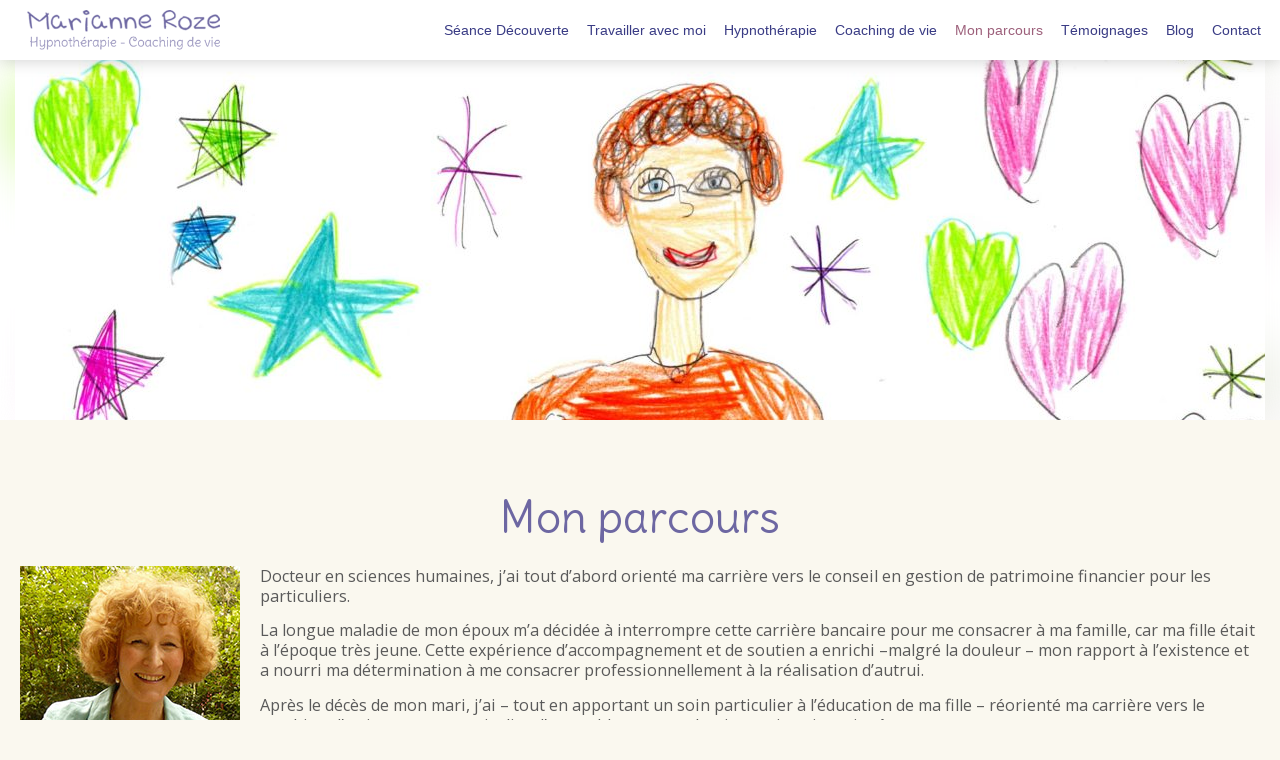

--- FILE ---
content_type: text/html; charset=UTF-8
request_url: https://mavieenroze.fr/mon-parcours
body_size: 9903
content:
<!doctype html>
<!--[if lt IE 7 ]> <html class="no-js ie ie6" dir="ltr" lang="fr-FR" prefix="og: https://ogp.me/ns#"> <![endif]-->
<!--[if IE 7 ]> <html class="no-js ie ie7" dir="ltr" lang="fr-FR" prefix="og: https://ogp.me/ns#"> <![endif]-->
<!--[if IE 8 ]> <html class="no-js ie ie8" dir="ltr" lang="fr-FR" prefix="og: https://ogp.me/ns#"> <![endif]-->
<!--[if IE 9 ]> <html class="no-js ie ie9" dir="ltr" lang="fr-FR" prefix="og: https://ogp.me/ns#"> <![endif]-->
<!--[if (gt IE 9)|!(IE)]><!--> <html class="no-js" dir="ltr" lang="fr-FR" prefix="og: https://ogp.me/ns#"> <!--<![endif]-->
<head>

	
	
    <meta name="viewport" content="width=device-width,initial-scale=1,maximum-scale=1,user-scalable=no" />
	<meta charset="UTF-8">
    <meta name="format-detection" content="telephone=no">
	<!--[if IE]><meta http-equiv="X-UA-Compatible" content="IE=edge,chrome=1"><![endif]-->
	
	<link rel="profile" href="http://gmpg.org/xfn/11">
	<link rel="pingback" href="https://mavieenroze.fr/xmlrpc.php" />
	<link rel="apple-touch-icon" href="https://mavieenroze.fr/wp-content/themes/la-petite-boite/images/favicon.png" />
	<link rel="icon" type="image/png" href="https://mavieenroze.fr/wp-content/themes/la-petite-boite/images/favicon.png" />
	<link href="https://fonts.googleapis.com/css?family=Delius|Open+Sans:300,400,600" rel="stylesheet">
    
		<style>img:is([sizes="auto" i], [sizes^="auto," i]) { contain-intrinsic-size: 3000px 1500px }</style>
	
		<!-- All in One SEO 4.9.3 - aioseo.com -->
		<title>Mon parcours | Marianne Roze</title>
	<meta name="robots" content="max-image-preview:large" />
	<link rel="canonical" href="https://mavieenroze.fr/mon-parcours" />
	<meta name="generator" content="All in One SEO (AIOSEO) 4.9.3" />
		<meta property="og:locale" content="fr_FR" />
		<meta property="og:site_name" content="Marianne Roze | Hypnothérapie - Coaching de vie" />
		<meta property="og:type" content="article" />
		<meta property="og:title" content="Mon parcours | Marianne Roze" />
		<meta property="og:url" content="https://mavieenroze.fr/mon-parcours" />
		<meta property="article:published_time" content="2017-12-20T20:57:50+00:00" />
		<meta property="article:modified_time" content="2022-10-06T08:28:06+00:00" />
		<meta name="twitter:card" content="summary" />
		<meta name="twitter:title" content="Mon parcours | Marianne Roze" />
		<script type="application/ld+json" class="aioseo-schema">
			{"@context":"https:\/\/schema.org","@graph":[{"@type":"BreadcrumbList","@id":"https:\/\/mavieenroze.fr\/mon-parcours#breadcrumblist","itemListElement":[{"@type":"ListItem","@id":"https:\/\/mavieenroze.fr#listItem","position":1,"name":"Accueil","item":"https:\/\/mavieenroze.fr","nextItem":{"@type":"ListItem","@id":"https:\/\/mavieenroze.fr\/mon-parcours#listItem","name":"Mon parcours"}},{"@type":"ListItem","@id":"https:\/\/mavieenroze.fr\/mon-parcours#listItem","position":2,"name":"Mon parcours","previousItem":{"@type":"ListItem","@id":"https:\/\/mavieenroze.fr#listItem","name":"Accueil"}}]},{"@type":"Person","@id":"https:\/\/mavieenroze.fr\/#person","name":"Marianne Roze","image":{"@type":"ImageObject","@id":"https:\/\/mavieenroze.fr\/mon-parcours#personImage","url":"https:\/\/secure.gravatar.com\/avatar\/17999edbe78003d506878b1f114452021a8ba76b7fcc214414178515584a1b9e?s=96&d=mm&r=g","width":96,"height":96,"caption":"Marianne Roze"}},{"@type":"WebPage","@id":"https:\/\/mavieenroze.fr\/mon-parcours#webpage","url":"https:\/\/mavieenroze.fr\/mon-parcours","name":"Mon parcours | Marianne Roze","inLanguage":"fr-FR","isPartOf":{"@id":"https:\/\/mavieenroze.fr\/#website"},"breadcrumb":{"@id":"https:\/\/mavieenroze.fr\/mon-parcours#breadcrumblist"},"datePublished":"2017-12-20T21:57:50+01:00","dateModified":"2022-10-06T10:28:06+02:00"},{"@type":"WebSite","@id":"https:\/\/mavieenroze.fr\/#website","url":"https:\/\/mavieenroze.fr\/","name":"Marianne Roze","description":"Hypnoth\u00e9rapie - Coaching de vie","inLanguage":"fr-FR","publisher":{"@id":"https:\/\/mavieenroze.fr\/#person"}}]}
		</script>
		<!-- All in One SEO -->

<link rel='dns-prefetch' href='//code.jquery.com' />
<script type="text/javascript">
/* <![CDATA[ */
window._wpemojiSettings = {"baseUrl":"https:\/\/s.w.org\/images\/core\/emoji\/16.0.1\/72x72\/","ext":".png","svgUrl":"https:\/\/s.w.org\/images\/core\/emoji\/16.0.1\/svg\/","svgExt":".svg","source":{"concatemoji":"https:\/\/mavieenroze.fr\/wp-includes\/js\/wp-emoji-release.min.js?ver=6.8.3"}};
/*! This file is auto-generated */
!function(s,n){var o,i,e;function c(e){try{var t={supportTests:e,timestamp:(new Date).valueOf()};sessionStorage.setItem(o,JSON.stringify(t))}catch(e){}}function p(e,t,n){e.clearRect(0,0,e.canvas.width,e.canvas.height),e.fillText(t,0,0);var t=new Uint32Array(e.getImageData(0,0,e.canvas.width,e.canvas.height).data),a=(e.clearRect(0,0,e.canvas.width,e.canvas.height),e.fillText(n,0,0),new Uint32Array(e.getImageData(0,0,e.canvas.width,e.canvas.height).data));return t.every(function(e,t){return e===a[t]})}function u(e,t){e.clearRect(0,0,e.canvas.width,e.canvas.height),e.fillText(t,0,0);for(var n=e.getImageData(16,16,1,1),a=0;a<n.data.length;a++)if(0!==n.data[a])return!1;return!0}function f(e,t,n,a){switch(t){case"flag":return n(e,"\ud83c\udff3\ufe0f\u200d\u26a7\ufe0f","\ud83c\udff3\ufe0f\u200b\u26a7\ufe0f")?!1:!n(e,"\ud83c\udde8\ud83c\uddf6","\ud83c\udde8\u200b\ud83c\uddf6")&&!n(e,"\ud83c\udff4\udb40\udc67\udb40\udc62\udb40\udc65\udb40\udc6e\udb40\udc67\udb40\udc7f","\ud83c\udff4\u200b\udb40\udc67\u200b\udb40\udc62\u200b\udb40\udc65\u200b\udb40\udc6e\u200b\udb40\udc67\u200b\udb40\udc7f");case"emoji":return!a(e,"\ud83e\udedf")}return!1}function g(e,t,n,a){var r="undefined"!=typeof WorkerGlobalScope&&self instanceof WorkerGlobalScope?new OffscreenCanvas(300,150):s.createElement("canvas"),o=r.getContext("2d",{willReadFrequently:!0}),i=(o.textBaseline="top",o.font="600 32px Arial",{});return e.forEach(function(e){i[e]=t(o,e,n,a)}),i}function t(e){var t=s.createElement("script");t.src=e,t.defer=!0,s.head.appendChild(t)}"undefined"!=typeof Promise&&(o="wpEmojiSettingsSupports",i=["flag","emoji"],n.supports={everything:!0,everythingExceptFlag:!0},e=new Promise(function(e){s.addEventListener("DOMContentLoaded",e,{once:!0})}),new Promise(function(t){var n=function(){try{var e=JSON.parse(sessionStorage.getItem(o));if("object"==typeof e&&"number"==typeof e.timestamp&&(new Date).valueOf()<e.timestamp+604800&&"object"==typeof e.supportTests)return e.supportTests}catch(e){}return null}();if(!n){if("undefined"!=typeof Worker&&"undefined"!=typeof OffscreenCanvas&&"undefined"!=typeof URL&&URL.createObjectURL&&"undefined"!=typeof Blob)try{var e="postMessage("+g.toString()+"("+[JSON.stringify(i),f.toString(),p.toString(),u.toString()].join(",")+"));",a=new Blob([e],{type:"text/javascript"}),r=new Worker(URL.createObjectURL(a),{name:"wpTestEmojiSupports"});return void(r.onmessage=function(e){c(n=e.data),r.terminate(),t(n)})}catch(e){}c(n=g(i,f,p,u))}t(n)}).then(function(e){for(var t in e)n.supports[t]=e[t],n.supports.everything=n.supports.everything&&n.supports[t],"flag"!==t&&(n.supports.everythingExceptFlag=n.supports.everythingExceptFlag&&n.supports[t]);n.supports.everythingExceptFlag=n.supports.everythingExceptFlag&&!n.supports.flag,n.DOMReady=!1,n.readyCallback=function(){n.DOMReady=!0}}).then(function(){return e}).then(function(){var e;n.supports.everything||(n.readyCallback(),(e=n.source||{}).concatemoji?t(e.concatemoji):e.wpemoji&&e.twemoji&&(t(e.twemoji),t(e.wpemoji)))}))}((window,document),window._wpemojiSettings);
/* ]]> */
</script>
<link rel='stylesheet' id='main-css' href='https://mavieenroze.fr/wp-content/themes/la-petite-boite/css/main.css?ver=6.8.3' type='text/css' media='all' />
<link rel='stylesheet' id='wp-block-library-css' href='https://mavieenroze.fr/wp-includes/css/dist/block-library/style.min.css?ver=6.8.3' type='text/css' media='all' />
<style id='classic-theme-styles-inline-css' type='text/css'>
/*! This file is auto-generated */
.wp-block-button__link{color:#fff;background-color:#32373c;border-radius:9999px;box-shadow:none;text-decoration:none;padding:calc(.667em + 2px) calc(1.333em + 2px);font-size:1.125em}.wp-block-file__button{background:#32373c;color:#fff;text-decoration:none}
</style>
<link rel='stylesheet' id='aioseo/css/src/vue/standalone/blocks/table-of-contents/global.scss-css' href='https://mavieenroze.fr/wp-content/plugins/all-in-one-seo-pack/dist/Lite/assets/css/table-of-contents/global.e90f6d47.css?ver=4.9.3' type='text/css' media='all' />
<style id='global-styles-inline-css' type='text/css'>
:root{--wp--preset--aspect-ratio--square: 1;--wp--preset--aspect-ratio--4-3: 4/3;--wp--preset--aspect-ratio--3-4: 3/4;--wp--preset--aspect-ratio--3-2: 3/2;--wp--preset--aspect-ratio--2-3: 2/3;--wp--preset--aspect-ratio--16-9: 16/9;--wp--preset--aspect-ratio--9-16: 9/16;--wp--preset--color--black: #000000;--wp--preset--color--cyan-bluish-gray: #abb8c3;--wp--preset--color--white: #ffffff;--wp--preset--color--pale-pink: #f78da7;--wp--preset--color--vivid-red: #cf2e2e;--wp--preset--color--luminous-vivid-orange: #ff6900;--wp--preset--color--luminous-vivid-amber: #fcb900;--wp--preset--color--light-green-cyan: #7bdcb5;--wp--preset--color--vivid-green-cyan: #00d084;--wp--preset--color--pale-cyan-blue: #8ed1fc;--wp--preset--color--vivid-cyan-blue: #0693e3;--wp--preset--color--vivid-purple: #9b51e0;--wp--preset--gradient--vivid-cyan-blue-to-vivid-purple: linear-gradient(135deg,rgba(6,147,227,1) 0%,rgb(155,81,224) 100%);--wp--preset--gradient--light-green-cyan-to-vivid-green-cyan: linear-gradient(135deg,rgb(122,220,180) 0%,rgb(0,208,130) 100%);--wp--preset--gradient--luminous-vivid-amber-to-luminous-vivid-orange: linear-gradient(135deg,rgba(252,185,0,1) 0%,rgba(255,105,0,1) 100%);--wp--preset--gradient--luminous-vivid-orange-to-vivid-red: linear-gradient(135deg,rgba(255,105,0,1) 0%,rgb(207,46,46) 100%);--wp--preset--gradient--very-light-gray-to-cyan-bluish-gray: linear-gradient(135deg,rgb(238,238,238) 0%,rgb(169,184,195) 100%);--wp--preset--gradient--cool-to-warm-spectrum: linear-gradient(135deg,rgb(74,234,220) 0%,rgb(151,120,209) 20%,rgb(207,42,186) 40%,rgb(238,44,130) 60%,rgb(251,105,98) 80%,rgb(254,248,76) 100%);--wp--preset--gradient--blush-light-purple: linear-gradient(135deg,rgb(255,206,236) 0%,rgb(152,150,240) 100%);--wp--preset--gradient--blush-bordeaux: linear-gradient(135deg,rgb(254,205,165) 0%,rgb(254,45,45) 50%,rgb(107,0,62) 100%);--wp--preset--gradient--luminous-dusk: linear-gradient(135deg,rgb(255,203,112) 0%,rgb(199,81,192) 50%,rgb(65,88,208) 100%);--wp--preset--gradient--pale-ocean: linear-gradient(135deg,rgb(255,245,203) 0%,rgb(182,227,212) 50%,rgb(51,167,181) 100%);--wp--preset--gradient--electric-grass: linear-gradient(135deg,rgb(202,248,128) 0%,rgb(113,206,126) 100%);--wp--preset--gradient--midnight: linear-gradient(135deg,rgb(2,3,129) 0%,rgb(40,116,252) 100%);--wp--preset--font-size--small: 13px;--wp--preset--font-size--medium: 20px;--wp--preset--font-size--large: 36px;--wp--preset--font-size--x-large: 42px;--wp--preset--spacing--20: 0.44rem;--wp--preset--spacing--30: 0.67rem;--wp--preset--spacing--40: 1rem;--wp--preset--spacing--50: 1.5rem;--wp--preset--spacing--60: 2.25rem;--wp--preset--spacing--70: 3.38rem;--wp--preset--spacing--80: 5.06rem;--wp--preset--shadow--natural: 6px 6px 9px rgba(0, 0, 0, 0.2);--wp--preset--shadow--deep: 12px 12px 50px rgba(0, 0, 0, 0.4);--wp--preset--shadow--sharp: 6px 6px 0px rgba(0, 0, 0, 0.2);--wp--preset--shadow--outlined: 6px 6px 0px -3px rgba(255, 255, 255, 1), 6px 6px rgba(0, 0, 0, 1);--wp--preset--shadow--crisp: 6px 6px 0px rgba(0, 0, 0, 1);}:where(.is-layout-flex){gap: 0.5em;}:where(.is-layout-grid){gap: 0.5em;}body .is-layout-flex{display: flex;}.is-layout-flex{flex-wrap: wrap;align-items: center;}.is-layout-flex > :is(*, div){margin: 0;}body .is-layout-grid{display: grid;}.is-layout-grid > :is(*, div){margin: 0;}:where(.wp-block-columns.is-layout-flex){gap: 2em;}:where(.wp-block-columns.is-layout-grid){gap: 2em;}:where(.wp-block-post-template.is-layout-flex){gap: 1.25em;}:where(.wp-block-post-template.is-layout-grid){gap: 1.25em;}.has-black-color{color: var(--wp--preset--color--black) !important;}.has-cyan-bluish-gray-color{color: var(--wp--preset--color--cyan-bluish-gray) !important;}.has-white-color{color: var(--wp--preset--color--white) !important;}.has-pale-pink-color{color: var(--wp--preset--color--pale-pink) !important;}.has-vivid-red-color{color: var(--wp--preset--color--vivid-red) !important;}.has-luminous-vivid-orange-color{color: var(--wp--preset--color--luminous-vivid-orange) !important;}.has-luminous-vivid-amber-color{color: var(--wp--preset--color--luminous-vivid-amber) !important;}.has-light-green-cyan-color{color: var(--wp--preset--color--light-green-cyan) !important;}.has-vivid-green-cyan-color{color: var(--wp--preset--color--vivid-green-cyan) !important;}.has-pale-cyan-blue-color{color: var(--wp--preset--color--pale-cyan-blue) !important;}.has-vivid-cyan-blue-color{color: var(--wp--preset--color--vivid-cyan-blue) !important;}.has-vivid-purple-color{color: var(--wp--preset--color--vivid-purple) !important;}.has-black-background-color{background-color: var(--wp--preset--color--black) !important;}.has-cyan-bluish-gray-background-color{background-color: var(--wp--preset--color--cyan-bluish-gray) !important;}.has-white-background-color{background-color: var(--wp--preset--color--white) !important;}.has-pale-pink-background-color{background-color: var(--wp--preset--color--pale-pink) !important;}.has-vivid-red-background-color{background-color: var(--wp--preset--color--vivid-red) !important;}.has-luminous-vivid-orange-background-color{background-color: var(--wp--preset--color--luminous-vivid-orange) !important;}.has-luminous-vivid-amber-background-color{background-color: var(--wp--preset--color--luminous-vivid-amber) !important;}.has-light-green-cyan-background-color{background-color: var(--wp--preset--color--light-green-cyan) !important;}.has-vivid-green-cyan-background-color{background-color: var(--wp--preset--color--vivid-green-cyan) !important;}.has-pale-cyan-blue-background-color{background-color: var(--wp--preset--color--pale-cyan-blue) !important;}.has-vivid-cyan-blue-background-color{background-color: var(--wp--preset--color--vivid-cyan-blue) !important;}.has-vivid-purple-background-color{background-color: var(--wp--preset--color--vivid-purple) !important;}.has-black-border-color{border-color: var(--wp--preset--color--black) !important;}.has-cyan-bluish-gray-border-color{border-color: var(--wp--preset--color--cyan-bluish-gray) !important;}.has-white-border-color{border-color: var(--wp--preset--color--white) !important;}.has-pale-pink-border-color{border-color: var(--wp--preset--color--pale-pink) !important;}.has-vivid-red-border-color{border-color: var(--wp--preset--color--vivid-red) !important;}.has-luminous-vivid-orange-border-color{border-color: var(--wp--preset--color--luminous-vivid-orange) !important;}.has-luminous-vivid-amber-border-color{border-color: var(--wp--preset--color--luminous-vivid-amber) !important;}.has-light-green-cyan-border-color{border-color: var(--wp--preset--color--light-green-cyan) !important;}.has-vivid-green-cyan-border-color{border-color: var(--wp--preset--color--vivid-green-cyan) !important;}.has-pale-cyan-blue-border-color{border-color: var(--wp--preset--color--pale-cyan-blue) !important;}.has-vivid-cyan-blue-border-color{border-color: var(--wp--preset--color--vivid-cyan-blue) !important;}.has-vivid-purple-border-color{border-color: var(--wp--preset--color--vivid-purple) !important;}.has-vivid-cyan-blue-to-vivid-purple-gradient-background{background: var(--wp--preset--gradient--vivid-cyan-blue-to-vivid-purple) !important;}.has-light-green-cyan-to-vivid-green-cyan-gradient-background{background: var(--wp--preset--gradient--light-green-cyan-to-vivid-green-cyan) !important;}.has-luminous-vivid-amber-to-luminous-vivid-orange-gradient-background{background: var(--wp--preset--gradient--luminous-vivid-amber-to-luminous-vivid-orange) !important;}.has-luminous-vivid-orange-to-vivid-red-gradient-background{background: var(--wp--preset--gradient--luminous-vivid-orange-to-vivid-red) !important;}.has-very-light-gray-to-cyan-bluish-gray-gradient-background{background: var(--wp--preset--gradient--very-light-gray-to-cyan-bluish-gray) !important;}.has-cool-to-warm-spectrum-gradient-background{background: var(--wp--preset--gradient--cool-to-warm-spectrum) !important;}.has-blush-light-purple-gradient-background{background: var(--wp--preset--gradient--blush-light-purple) !important;}.has-blush-bordeaux-gradient-background{background: var(--wp--preset--gradient--blush-bordeaux) !important;}.has-luminous-dusk-gradient-background{background: var(--wp--preset--gradient--luminous-dusk) !important;}.has-pale-ocean-gradient-background{background: var(--wp--preset--gradient--pale-ocean) !important;}.has-electric-grass-gradient-background{background: var(--wp--preset--gradient--electric-grass) !important;}.has-midnight-gradient-background{background: var(--wp--preset--gradient--midnight) !important;}.has-small-font-size{font-size: var(--wp--preset--font-size--small) !important;}.has-medium-font-size{font-size: var(--wp--preset--font-size--medium) !important;}.has-large-font-size{font-size: var(--wp--preset--font-size--large) !important;}.has-x-large-font-size{font-size: var(--wp--preset--font-size--x-large) !important;}
:where(.wp-block-post-template.is-layout-flex){gap: 1.25em;}:where(.wp-block-post-template.is-layout-grid){gap: 1.25em;}
:where(.wp-block-columns.is-layout-flex){gap: 2em;}:where(.wp-block-columns.is-layout-grid){gap: 2em;}
:root :where(.wp-block-pullquote){font-size: 1.5em;line-height: 1.6;}
</style>
<link rel="https://api.w.org/" href="https://mavieenroze.fr/wp-json/" /><link rel="alternate" title="JSON" type="application/json" href="https://mavieenroze.fr/wp-json/wp/v2/pages/151" /><link rel="alternate" title="oEmbed (JSON)" type="application/json+oembed" href="https://mavieenroze.fr/wp-json/oembed/1.0/embed?url=https%3A%2F%2Fmavieenroze.fr%2Fmon-parcours" />
<link rel="alternate" title="oEmbed (XML)" type="text/xml+oembed" href="https://mavieenroze.fr/wp-json/oembed/1.0/embed?url=https%3A%2F%2Fmavieenroze.fr%2Fmon-parcours&#038;format=xml" />
<style type="text/css">
.li-col-2{-webkit-column-count:2;-moz-column-count:2;column-count:2;}.li-col-3{-webkit-column-count:3;-moz-column-count:3;column-count:3;}.li-col-4{-webkit-column-count:4;-moz-column-count:4;column-count:4;}.li-col-5{-webkit-column-count:5;-moz-column-count:5;column-count:5;}.li-col-6{-webkit-column-count:6;-moz-column-count:6;column-count:6;}     
</style>
                
</head>
<body class="wp-singular page-template-default page page-id-151 wp-theme-la-petite-boite mon-parcours" style="
			background-color:#faf8ef;">

	<header id="banner" role="banner" class="clear">
    
		<div id="menu-container">

	        <!-- <div class="wrapper nopadding container"> -->
	            
	                <nav id="main-menu">
	                	<div id="menu-button">MENU
							<div class="menu-button-content"></div>
						</div>
	                	<nav id="cssmenu" class="nav-collapse cl-effect-1"><ul class="nav-top"><li class="menu-item menu-item-type-post_type menu-item-object-page menu-item-home menu-item-5"><a href="https://mavieenroze.fr/">Accueil</a></li>
<li class="menu-item menu-item-type-post_type menu-item-object-page menu-item-135"><a href="https://mavieenroze.fr/seance-decouverte">Séance Découverte</a></li>
<li class="menu-item menu-item-type-custom menu-item-object-custom menu-item-has-children menu-item-136"><a href="#">Travailler avec moi</a>
<ul class="sub-menu">
	<li class="menu-item menu-item-type-post_type menu-item-object-page menu-item-137"><a href="https://mavieenroze.fr/une-journee-en-roze">Une journée en Roze</a></li>
	<li class="menu-item menu-item-type-post_type menu-item-object-page menu-item-145"><a href="https://mavieenroze.fr/hypnose-arreter-fumer-brive">Arrêter de fumer pour toujours</a></li>
	<li class="menu-item menu-item-type-post_type menu-item-object-page menu-item-146"><a href="https://mavieenroze.fr/faire-la-paix-avec-votre-poids">Faire la paix avec votre poids</a></li>
	<li class="menu-item menu-item-type-post_type menu-item-object-page menu-item-1527"><a href="https://mavieenroze.fr/accompagnement-hypersensibilite">Accompagnement de l’hypersensibilité</a></li>
</ul>
</li>
<li class="menu-item menu-item-type-post_type menu-item-object-page menu-item-158"><a href="https://mavieenroze.fr/hypnotherapie-brive">Hypnothérapie</a></li>
<li class="menu-item menu-item-type-post_type menu-item-object-page menu-item-159"><a href="https://mavieenroze.fr/coaching-de-vie">Coaching de vie</a></li>
<li class="menu-item menu-item-type-post_type menu-item-object-page current-menu-item page_item page-item-151 current_page_item menu-item-160"><a href="https://mavieenroze.fr/mon-parcours" aria-current="page">Mon parcours</a></li>
<li class="menu-item menu-item-type-post_type menu-item-object-page menu-item-161"><a href="https://mavieenroze.fr/temoignages">Témoignages</a></li>
<li class="menu-item menu-item-type-taxonomy menu-item-object-category menu-item-1162"><a href="https://mavieenroze.fr/blog/coach-vie">Blog</a></li>
<li class="menu-item menu-item-type-post_type menu-item-object-page menu-item-162"><a href="https://mavieenroze.fr/contact">Contact</a></li>
</ul></nav>
	                </nav>
	                <div id="logo">
	                	<a href="https://mavieenroze.fr"><img src="https://mavieenroze.fr/wp-content/themes/la-petite-boite/images/logo.png" alt="Logo"></a>
	                </div>
	            
	        <!-- </div> -->

		</div>
      
	</header>

	<section id="slider">
		
		<ul class="bxslider-head">
						    
			            <li class="slide">
							<div class="image background"><img src="https://mavieenroze.fr/wp-content/uploads/2018/01/portrait-1250x400.jpg" alt="" /></div>
			            	<div class="wrapper"><div class="image"><img src="https://mavieenroze.fr/wp-content/uploads/2018/01/portrait-1250x400.jpg" alt="" /></div></div>
			            </li>

					</ul>

	</section>



		<section id="main" role="main" class="clear" style="
			background-color:#faf8ef;
			">

	    	    	<!-- ___________________________________________ Content _______________________________________________ -->
<!-- ___________________________________________ 2_row _______________________________________________ -->
<section class="row" style="
	background: url('') no-repeat center center;
	background-size:cover;
	padding-top:px;
	padding-right:px;
	padding-bottom:px;
	padding-left:px;
">

					 
		<div class="wrapper">
			<div class="container content">
	
					<h1 class="page-title">Mon parcours</h1>
				    <div class="column col-12" style="
			background: url('') no-repeat center center;
			background-size:cover;
			padding-top:px;
			padding-right:px;
			padding-bottom:px;
			padding-left:px;
			">
		    	<div id="media-container-993" class="image-container align-left"><img decoding="async" id="media-993" class="alignleft" src="https://mavieenroze.fr/wp-content/uploads/2018/01/parcours.jpg" alt="" /></div>
<p>Docteur en sciences humaines, j’ai tout d’abord orienté ma carrière vers le conseil en gestion de patrimoine financier pour les particuliers.</p>
<p>La longue maladie de mon époux m’a décidée à interrompre cette carrière bancaire pour me consacrer à ma famille, car ma fille était à l’époque très jeune. Cette expérience d’accompagnement et de soutien a enrichi –malgré la douleur – mon rapport à l’existence et a nourri ma détermination à me consacrer professionnellement à la réalisation d’autrui.</p>
<p>Après le décès de mon mari, j’ai – tout en apportant un soin particulier à l’éducation de ma fille – réorienté ma carrière vers le coaching d’artistes, et en particulier d’ensembles vocaux classiques : je suis moi-même soprano amateur.<br />
Mon activité dans le domaine artistique s’est peu à peu élargie vers le coaching de vie et l’accompagnement du développement personnel.</p>
<p>Afin de mieux aider mes clients à dénouer les blocages conscients ou inconscients rencontrés parfois sur la voie du changement, j’ai décidé de suivre durant deux années une formation diplômante à l’<a href="/hypnotherapie-rambouillet/">Hypnose Ericksonienne</a>. Cet approfondissement de ma pratique s’est révélé être, pour moi-même et pour tous ceux que j’ai guidés sur le chemin de l’hypnose, d’une richesse et d’une efficacité stupéfiantes.</p>
<p>Après 11 ans d&rsquo;exercice en région parisienne, j&rsquo;ai rejoins ma maison de famille dans le nord de département du Lot et continue mon aventure professionnelle à Brive-la-Gaillarde.</p>
<p>Cette évocation de mon parcours ne serait pas complète si je ne mentionnais pas ma pratique quotidienne de la méditation, trame essentielle de ma vie depuis plus de 35 ans, source d’équilibre, de joie et de vitalité.</p>
<p>Je souhaite donc mettre à votre service toute l’expertise d’hypnothérapeute et de coach acquise au gré des rencontres qui ont façonné ma pratique et qui m’apportent à chaque fois enthousiasme, plaisir et sentiment de plénitude.</p>
<p style="text-align: center"><a class="btn" href="/contact?origine=coaching">CONTACTEZ-MOI MAINTENANT</a></p>
		  	</div>
		
					 
			</div>
		</div>
	
</section>

<!-- ___________________________________________ /_row _______________________________________________ -->					
<!-- ___________________________________________ end Content _______________________________________________ -->
	     

	</section>

	
		<section id="newsletter" class="container">

		<div class="wrapper">
			
			<div class="content">
	
				<div class="inner-content">
					<img src="https://mavieenroze.fr/wp-content/themes/la-petite-boite/images/portrait.png" alt="Portrait de Marianne Roze" class="portrait">
					<!--<a href="/newsletter" class="btn float-right">Je m'abonne</a>-->
					<div class="form">  
  
  <div class="
    mailpoet_form_popup_overlay
      "></div>
  <div
    id="mailpoet_form_1"
    class="
      mailpoet_form
      mailpoet_form_shortcode
      mailpoet_form_position_
      mailpoet_form_animation_
    "
      >

    <style type="text/css">
     #mailpoet_form_1 .mailpoet_form {  }
#mailpoet_form_1 .mailpoet_paragraph { line-height: 20px; }
#mailpoet_form_1 .mailpoet_segment_label, #mailpoet_form_1 .mailpoet_text_label, #mailpoet_form_1 .mailpoet_textarea_label, #mailpoet_form_1 .mailpoet_select_label, #mailpoet_form_1 .mailpoet_radio_label, #mailpoet_form_1 .mailpoet_checkbox_label, #mailpoet_form_1 .mailpoet_list_label, #mailpoet_form_1 .mailpoet_date_label { display: block; font-weight: bold; }
#mailpoet_form_1 .mailpoet_text, #mailpoet_form_1 .mailpoet_textarea, #mailpoet_form_1 .mailpoet_select, #mailpoet_form_1 .mailpoet_date_month, #mailpoet_form_1 .mailpoet_date_day, #mailpoet_form_1 .mailpoet_date_year, #mailpoet_form_1 .mailpoet_date { display: block; }
#mailpoet_form_1 .mailpoet_text, #mailpoet_form_1 .mailpoet_textarea { width: 200px; }
#mailpoet_form_1 .mailpoet_checkbox {  }
#mailpoet_form_1 .mailpoet_submit input {  }
#mailpoet_form_1 .mailpoet_divider {  }
#mailpoet_form_1 .mailpoet_message {  }
#mailpoet_form_1 .mailpoet_validate_success { color: #468847; }
#mailpoet_form_1 .mailpoet_validate_error { color: #b94a48; }#mailpoet_form_1{;}#mailpoet_form_1 .mailpoet_message {margin: 0; padding: 0 20px;}#mailpoet_form_1 .mailpoet_paragraph.last {margin-bottom: 0} @media (max-width: 500px) {#mailpoet_form_1 {background-image: none;}} @media (min-width: 500px) {#mailpoet_form_1 .last .mailpoet_paragraph:last-child {margin-bottom: 0}}  @media (max-width: 500px) {#mailpoet_form_1 .mailpoet_form_column:last-child .mailpoet_paragraph:last-child {margin-bottom: 0}} 
    </style>

    <form
      target="_self"
      method="post"
      action="https://mavieenroze.fr/wp-admin/admin-post.php?action=mailpoet_subscription_form"
      class="mailpoet_form mailpoet_form_form mailpoet_form_shortcode"
      novalidate
      data-delay=""
      data-exit-intent-enabled=""
      data-font-family=""
      data-cookie-expiration-time=""
    >
      <input type="hidden" name="data[form_id]" value="1" />
      <input type="hidden" name="token" value="b9aec09e07" />
      <input type="hidden" name="api_version" value="v1" />
      <input type="hidden" name="endpoint" value="subscribers" />
      <input type="hidden" name="mailpoet_method" value="subscribe" />

      <label class="mailpoet_hp_email_label" style="display: none !important;">Veuillez laisser ce champ vide<input type="email" name="data[email]"/></label><div class="mailpoet_paragraph"><input type="email" autocomplete="email" class="mailpoet_text" id="form_email_1" name="data[form_field_MjVkMjZmODFjOTFmX2VtYWls]" title="Adresse e-mail" value="" data-automation-id="form_email"  placeholder="Adresse e-mail *" aria-label="Adresse e-mail *" data-parsley-errors-container=".mailpoet_error_1ii8s" data-parsley-required="true" required aria-required="true" data-parsley-minlength="6" data-parsley-maxlength="150" data-parsley-type-message="Cette valeur doit être un e-mail valide." data-parsley-required-message="Ce champ est nécessaire."/><span class="mailpoet_error_1ii8s"></span></div>
<div class="mailpoet_paragraph"><input type="submit" class="mailpoet_submit" value="Recevoir" data-automation-id="subscribe-submit-button" style="border-color:transparent;" /><span class="mailpoet_form_loading"><span class="mailpoet_bounce1"></span><span class="mailpoet_bounce2"></span><span class="mailpoet_bounce3"></span></span></div>

      <div class="mailpoet_message">
        <p class="mailpoet_validate_success"
                style="display:none;"
                >Vérifiez votre boite de réception ou votre répertoire d’indésirables pour confirmer votre abonnement.
        </p>
        <p class="mailpoet_validate_error"
                style="display:none;"
                >        </p>
      </div>
    </form>

      </div>

  </div>
					<p>Recevez ma lettre d'information, un lien entre nous pour encourager et soutenir votre aspiration au changement</p>
				</div>
				<p class="baseline">Pour une vie qui, enfin, vous ressemble. Une vie en Roze...</p>

			</div>

		</div>

	</section>
	
    <section id="footer" role="footer" class="clear">
		
		<div class="wrapper">
			
			<div class="footer-wrapper container">

					<div class="footer-menu col-4">
						<ul id="menu-menu-footer" class="nav"><li class="menu-item menu-item-type-post_type menu-item-object-page menu-item-910"><a href="https://mavieenroze.fr/seance-decouverte">Séance Découverte</a></li>
<li class="menu-item menu-item-type-post_type menu-item-object-page menu-item-909"><a href="https://mavieenroze.fr/une-journee-en-roze">Une journée en Roze</a></li>
<li class="menu-item menu-item-type-post_type menu-item-object-page menu-item-908"><a href="https://mavieenroze.fr/faire-la-paix-avec-votre-poids">Faire la paix avec votre poids</a></li>
<li class="menu-item menu-item-type-post_type menu-item-object-page menu-item-907"><a href="https://mavieenroze.fr/hypnose-arreter-fumer-brive">Arrêter de fumer pour toujours</a></li>
<li class="menu-item menu-item-type-post_type menu-item-object-page menu-item-1537"><a href="https://mavieenroze.fr/accompagnement-hypersensibilite">Accompagnement de l’hypersensibilité</a></li>
<li class="menu-item menu-item-type-post_type menu-item-object-page menu-item-906"><a href="https://mavieenroze.fr/hypnotherapie-brive">Hypnothérapie</a></li>
<li class="menu-item menu-item-type-post_type menu-item-object-page menu-item-905"><a href="https://mavieenroze.fr/coaching-de-vie">Coaching de vie</a></li>
<li class="menu-item menu-item-type-post_type menu-item-object-page current-menu-item page_item page-item-151 current_page_item menu-item-904"><a href="https://mavieenroze.fr/mon-parcours" aria-current="page">Mon parcours</a></li>
<li class="menu-item menu-item-type-post_type menu-item-object-page menu-item-903"><a href="https://mavieenroze.fr/temoignages">Témoignages</a></li>
<li class="menu-item menu-item-type-taxonomy menu-item-object-category menu-item-1161"><a href="https://mavieenroze.fr/blog/coach-vie">Blog</a></li>
</ul>					</div>
					<div class="footer-logo col-4">
						<img src="https://mavieenroze.fr/wp-content/themes/la-petite-boite/images/logo.png" alt ="Logo" />
						<p></p>
						<p id="copyright" class="clear">
							© 2026 - Tous droits réservés<br />
							<a href="/mentions-legales">Mentions légales</a><br />
						</p>
					</div>
					<div class="footer-infos col-4">
						<p>1 bis avenue de la Bastille<br />
19100 Brive-la-Gaillarde</p>
						<p class="tel">06 89 23 31 77</p>
						<a href="/contact" class="btn">Contactez-moi</a>
					</div>

			</div>

		</div>

		<div id="lpb">
			Réalisation <a target="_blank" href="https://www.lapetiteboite.com">laPetiteBoite.com</a>
		</div>

	</section>

<script type="speculationrules">
{"prefetch":[{"source":"document","where":{"and":[{"href_matches":"\/*"},{"not":{"href_matches":["\/wp-*.php","\/wp-admin\/*","\/wp-content\/uploads\/*","\/wp-content\/*","\/wp-content\/plugins\/*","\/wp-content\/themes\/la-petite-boite\/*","\/*\\?(.+)"]}},{"not":{"selector_matches":"a[rel~=\"nofollow\"]"}},{"not":{"selector_matches":".no-prefetch, .no-prefetch a"}}]},"eagerness":"conservative"}]}
</script>
<link rel='stylesheet' id='mailpoet_public-css' href='https://mavieenroze.fr/wp-content/plugins/mailpoet/assets/dist/css/mailpoet-public.b1f0906e.css?ver=6.8.3' type='text/css' media='all' />
<link rel='stylesheet' id='mailpoet_custom_fonts_0-css' href='https://fonts.googleapis.com/css?family=Abril+FatFace%3A400%2C400i%2C700%2C700i%7CAlegreya%3A400%2C400i%2C700%2C700i%7CAlegreya+Sans%3A400%2C400i%2C700%2C700i%7CAmatic+SC%3A400%2C400i%2C700%2C700i%7CAnonymous+Pro%3A400%2C400i%2C700%2C700i%7CArchitects+Daughter%3A400%2C400i%2C700%2C700i%7CArchivo%3A400%2C400i%2C700%2C700i%7CArchivo+Narrow%3A400%2C400i%2C700%2C700i%7CAsap%3A400%2C400i%2C700%2C700i%7CBarlow%3A400%2C400i%2C700%2C700i%7CBioRhyme%3A400%2C400i%2C700%2C700i%7CBonbon%3A400%2C400i%2C700%2C700i%7CCabin%3A400%2C400i%2C700%2C700i%7CCairo%3A400%2C400i%2C700%2C700i%7CCardo%3A400%2C400i%2C700%2C700i%7CChivo%3A400%2C400i%2C700%2C700i%7CConcert+One%3A400%2C400i%2C700%2C700i%7CCormorant%3A400%2C400i%2C700%2C700i%7CCrimson+Text%3A400%2C400i%2C700%2C700i%7CEczar%3A400%2C400i%2C700%2C700i%7CExo+2%3A400%2C400i%2C700%2C700i%7CFira+Sans%3A400%2C400i%2C700%2C700i%7CFjalla+One%3A400%2C400i%2C700%2C700i%7CFrank+Ruhl+Libre%3A400%2C400i%2C700%2C700i%7CGreat+Vibes%3A400%2C400i%2C700%2C700i&#038;ver=6.8.3' type='text/css' media='all' />
<link rel='stylesheet' id='mailpoet_custom_fonts_1-css' href='https://fonts.googleapis.com/css?family=Heebo%3A400%2C400i%2C700%2C700i%7CIBM+Plex%3A400%2C400i%2C700%2C700i%7CInconsolata%3A400%2C400i%2C700%2C700i%7CIndie+Flower%3A400%2C400i%2C700%2C700i%7CInknut+Antiqua%3A400%2C400i%2C700%2C700i%7CInter%3A400%2C400i%2C700%2C700i%7CKarla%3A400%2C400i%2C700%2C700i%7CLibre+Baskerville%3A400%2C400i%2C700%2C700i%7CLibre+Franklin%3A400%2C400i%2C700%2C700i%7CMontserrat%3A400%2C400i%2C700%2C700i%7CNeuton%3A400%2C400i%2C700%2C700i%7CNotable%3A400%2C400i%2C700%2C700i%7CNothing+You+Could+Do%3A400%2C400i%2C700%2C700i%7CNoto+Sans%3A400%2C400i%2C700%2C700i%7CNunito%3A400%2C400i%2C700%2C700i%7COld+Standard+TT%3A400%2C400i%2C700%2C700i%7COxygen%3A400%2C400i%2C700%2C700i%7CPacifico%3A400%2C400i%2C700%2C700i%7CPoppins%3A400%2C400i%2C700%2C700i%7CProza+Libre%3A400%2C400i%2C700%2C700i%7CPT+Sans%3A400%2C400i%2C700%2C700i%7CPT+Serif%3A400%2C400i%2C700%2C700i%7CRakkas%3A400%2C400i%2C700%2C700i%7CReenie+Beanie%3A400%2C400i%2C700%2C700i%7CRoboto+Slab%3A400%2C400i%2C700%2C700i&#038;ver=6.8.3' type='text/css' media='all' />
<link rel='stylesheet' id='mailpoet_custom_fonts_2-css' href='https://fonts.googleapis.com/css?family=Ropa+Sans%3A400%2C400i%2C700%2C700i%7CRubik%3A400%2C400i%2C700%2C700i%7CShadows+Into+Light%3A400%2C400i%2C700%2C700i%7CSpace+Mono%3A400%2C400i%2C700%2C700i%7CSpectral%3A400%2C400i%2C700%2C700i%7CSue+Ellen+Francisco%3A400%2C400i%2C700%2C700i%7CTitillium+Web%3A400%2C400i%2C700%2C700i%7CUbuntu%3A400%2C400i%2C700%2C700i%7CVarela%3A400%2C400i%2C700%2C700i%7CVollkorn%3A400%2C400i%2C700%2C700i%7CWork+Sans%3A400%2C400i%2C700%2C700i%7CYatra+One%3A400%2C400i%2C700%2C700i&#038;ver=6.8.3' type='text/css' media='all' />
<script type="text/javascript" src="https://code.jquery.com/jquery-1.12.4.min.js" id="jquery-js"></script>
<script type="text/javascript" src="https://mavieenroze.fr/wp-content/themes/la-petite-boite/js/respond.min.js" id="respond-js"></script>
<script type="text/javascript" src="https://mavieenroze.fr/wp-content/themes/la-petite-boite/js/modernizr-custom.js" id="modernizr-js"></script>
<script type="text/javascript" src="https://mavieenroze.fr/wp-content/themes/la-petite-boite/js/jquery.foggy.min.js" id="foggy-js"></script>
<script type="text/javascript" src="https://mavieenroze.fr/wp-content/themes/la-petite-boite/js/responsive-nav.min.js" id="menu-js"></script>
<script type="text/javascript" src="https://mavieenroze.fr/wp-content/themes/la-petite-boite/js/jquery.matchHeight-min.js" id="matchHeight-js"></script>
<script type="text/javascript" src="https://mavieenroze.fr/wp-content/themes/la-petite-boite/js/main.js" id="scripts-js"></script>
<script type="text/javascript" id="mailpoet_public-js-extra">
/* <![CDATA[ */
var MailPoetForm = {"ajax_url":"https:\/\/mavieenroze.fr\/wp-admin\/admin-ajax.php","is_rtl":"","ajax_common_error_message":"Une erreur est survenue lors du traitement de la demande, veuillez r\u00e9essayer plus tard."};
/* ]]> */
</script>
<script type="text/javascript" src="https://mavieenroze.fr/wp-content/plugins/mailpoet/assets/dist/js/public.js?ver=5.13.2" id="mailpoet_public-js" defer="defer" data-wp-strategy="defer"></script>
   
</body>
</html>

--- FILE ---
content_type: text/css
request_url: https://mavieenroze.fr/wp-content/themes/la-petite-boite/css/main.css?ver=6.8.3
body_size: 7502
content:
/* ==========================================================================
   Reset (Eric Meyer)
   ========================================================================== */

html, body, div, span, applet, object, iframe,
h1, h2, h3, h4, h5, h6, p, blockquote, pre,
a, abbr, acronym, address, big, cite, code,
del, dfn, em, img, ins, kbd, q, s, samp,
small, strike, strong, sub, sup, tt, var,
b, u, i, center,
dl, dt, dd, ol, ul, li,
fieldset, form, label, legend,
table, caption, tbody, tfoot, thead, tr, th, td,
article, aside, canvas, details, embed, 
figure, figcaption, footer, header, hgroup, 
menu, nav, output, ruby, section, summary,
time, mark, audio, video {
  margin: 0;
  padding: 0;
  border: 0;
  font-size: 100%;
  font: inherit;
  vertical-align: top;
}
em {
  font-style: oblique;
}
article, aside, details, figcaption, figure, 
footer, header, hgroup, menu, nav, section {
  display: block;
}
body {
  line-height: 1;
}
ol, ul {
  list-style: none;
}
blockquote, q {
  quotes: none;
}
blockquote:before, blockquote:after,
q:before, q:after {
  content: '';
  content: none;
}
table {
  border-collapse: collapse;
  border-spacing: 0;
}

/* ==========================================================================
   HELPER WP CLASS
   ========================================================================== */

/* Responsive Google Maps */

.google-maps {position:relative;padding-bottom:/*21%*/400px;overflow:hidden;margin-top:0;}
.google-maps iframe {position:absolute;top:0;left:0;width:100%!important;height:400px!important;}
.google-maps h3.map-title {/*margin-left:5px;*/margin-top:20px!important;}

 /* ALERT BOXES */

.valide_box{border:1px solid #a1c15e;background-color:#dee3ab;color:#5d692b} /* ------ GREEN ------ */
.warning_box{border:1px solid #ff989a;background-color:#fecccb;color:#b42004} /* ------ RED ------ */
.note_box{border:1px solid #e5c554;background-color:#fdebad;color:#9e670c} /* ------ YELLOW ------ */
.info_box{border:1px solid #65a4d0;background-color:#bfe3f9;color:#3d559d} /* ------ BLUE ------ */

/* WORDPRESS CORE */

.align-none{display:block;margin:0;}
.align-center{display:block;margin:0;text-align:center;}
.align-right{display:inline-block;float:right;margin:0 0 0 20px;}
.align-left{display:inline-block;float:left;margin:0 20px 0 0;}
.image-container:after {display:block;content:'';clear:both;}

@media screen and (max-width:767px) {
  img.alignnone, img.alignleft, img.alignright, img.aligncenter {float:none;margin:0 auto;}
  .image-container {display:block;width:100%;text-align:center;min-height:1px;margin:1rem auto 1rem;}
  .image-container:after {
    content: " ";
    display: block;
    clear: both;
  }
}

.float-right {float:right;margin-left:30px;margin-bottom:30px;}
.float-left {float:left;margin-right:30px;margin-bottom:30px;}
@media screen and (max-width:767px) {
  .float-right {display:block;float:none;margin-left:0;}
  .float-left {display:block;float:none;margin-right:0;}
}

/* Pagination */

#pagination {padding:0;position:relative;font-size:1rem;line-height:13px;text-align:center;padding-top:40px;}
#pagination li {display:inline-block;margin:0 4px;}
#pagination li a, #pagination li span {padding:10px 15px;text-decoration:none;width:auto;background:#555;font-weight:400;line-height: 1rem;}
#pagination li:hover a {background:#9d607b;}
#pagination span.current {background:#9d607b;}
#pagination li a, #pagination li span {color:#fff;}

/* Citation */

blockquote p{margin-bottom:0!important}
blockquote{
  width:80%;
  color:#5a5a5a;
  font-size:1.3em!important;
  line-height:1.2;
  text-align:center;
  padding:24px 60px;
  margin:40px auto!important;
  margin-bottom:18px;
  border:solid 1px #dcdcdc;
  position:relative;
  background-color:#fff;
}
blockquote:before,blockquote:after{position:absolute;width:48px;height:48px;content:".";font-size:0}
blockquote:before{background-image:url(http://i.imgur.com/uoHCjSK.png);top:0;left:0}
blockquote:after{background-image:url(http://i.imgur.com/m3HnqqU.png);bottom:0;right:0}

/* Visual Composer */

.wpb_row {margin:0 auto!important;}
body > .wrapper {margin-right:auto!important;margin-left:auto!important;}
.wpb_content_element, .wpb_button {margin-bottom:0!important;}
.wpb_wrapper {padding:0!important;}
.vc_column_container>.vc_column-inner {padding:0!important;}
.wpb_content_element {padding:0!important;}
.wpb_wrapper .nomargin {margin:0!important;}
.wpb_wrapper .nopadding {padding:0!important;}
.wpb_text_column .wpb_text_column {padding:0 0!important;}
.wpb_text_column ul {clear:both;padding:0 0 0 20px;}
.vc_empty_space {clear:both;}
.vc_images_carousel .vc_carousel-control {top:45%!important;}
.vc_images_carousel .vc_carousel-control .icon-next,
.vc_images_carousel .vc_carousel-control .icon-prev {font-size:80px!important;color:#fff!important;}
@media screen and (max-width:767px) {
  .wpb_single_image {text-align: center!important;}
  .vc_images_carousel {margin:20px 0;}
}

/* ARCHIVES (smart archives reloaded) */

#smart-archives-fancy {overflow: hidden;margin-top: 20px!important;}
#smart-archives-fancy h2 {text-align: left;}
#smart-archives-fancy a {                                                               /* Default year link color */
  color: #b2b2b2 !important;font-weight: 400;}
#smart-archives-fancy ul.tabs.month-list a {                                            /* Default month link color */
  color: #cecece !important;}
#smart-archives-fancy ul.tabs.month-list .empty-month {                                 /* Default month link empty color */
  color: #9fa6a9 !important;}
#smart-archives-fancy a.current, #smart-archives-fancy ul.tabs.month-list a.current {   /* Active (current) year & month links color */
  color: #fff !important;}
#smart-archives-fancy .month-archive-link {display: none;}
#smart-archives-fancy ul.tabs.year-list {background-color: #7a2b42;border-bottom: #d7d7d7;padding: 4px 0 0 !important;margin-top: 0 !important;}
#smart-archives-fancy ul.tabs.month-list {background-color: #8d9396;border-bottom: none;padding: 10px 0 10px 5px !important;}
#smart-archives-fancy h2.month-heading {text-transform: uppercase;font-size: 1.714em;margin: 20px 0 20px;}
#smart-archives-fancy .pane ul.archive-list {padding-left: 20px;margin: 0;}
#smart-archives-fancy .pane ul.archive-list li {list-style-type: disc !important;color: #a5a6a8;}
#smart-archives-fancy .pane ul.archive-list a {color: #585858 !important;}
#smart-archives-fancy .pane ul.archive-list a:hover {color: #9fa6a9 !important;}

/* ==========================================================================
   Simple Grid Framework (display: inline-block)
   ========================================================================== */

.col-1, .col-2, .col-3, .col-4, .col-5, .col-6, .col-7, .col-8, .col-9, .col-10, .col-11, .col-12, .col-offset-1, .col-offset-2, .col-offset-3, .col-offset-4, .col-offset-5, .col-offset-6, .col-offset-7, .col-offset-8, .col-offset-9, .col-offset-10, .col-offset-11, .col-offset-12 { display:inline-block; font-size: 1rem; }
.col-1, .col-offset-1 { width: 8.33333333333%; }
.col-2, .col-offset-2 { width: 16.6666666666%; }
.col-3, .col-offset-3 { width: 24.9999999999%; }
.col-4, .col-offset-4 { width: 33.3333333333%; }
.col-5, .col-offset-5 { width: 41.6666666666%; }
.col-6, .col-offset-6 { width: 49.9999999999%; }
.col-7, .col-offset-7 { width: 58.3333333333%; }
.col-8, .col-offset-8 { width: 66.6666666666%; }
.col-9, .col-offset-9 { width: 74.9999999999%; }
.col-10, .col-offset-10 { width: 83.3333333333%; }
.col-11, .col-offset-11 { width: 91.6666666666%; }
.col-12, .col-offset-12 { width: 100%; }

@media screen and (max-width: 767px) {
  .col-1, .col-2, .col-3, .col-4, .col-5, .col-6, .col-7, .col-8, .col-9, .col-10, .col-11, .col-12 { display:block; width: 100%; }
  .col-offset-1, .col-offset-2, .col-offset-3, .col-offset-4, .col-offset-5, .col-offset-6, .col-offset-7, .col-offset-8, .col-offset-9, .col-offset-10, .col-offset-11, .col-offset-12 { width: 0% !important; display: none; }
}

/* .container > col-x */

.container { font-size:0; }
.container > * {vertical-align: top;}

/* ==========================================================================
   GENERAL
   ========================================================================== */

/*
@font-face {
    font-family: 'gotham_thinregular';
    src: url('../fonts/gotham_thin_regular-webfont.woff2') format('woff2'),
         url('../fonts/gotham_thin_regular-webfont.woff') format('woff');
    font-weight: normal;
    font-style: normal;
}
*/

/* ----------- Base -------------- */

*,:before,:after{text-rendering:optimizeLegibility;outline:none;-webkit-tap-highlight-color:rgba(0, 0, 0, 0);
  -webkit-box-sizing:border-box;
  -moz-box-sizing:border-box;
  box-sizing:border-box;
}
html, body {height:100%;}
html {font-size:16px}
body {
  color:#5a5a5a;                                         /* Default text color */
  font-family: 'Open Sans', arial, helvetica, sans-serif;    /* Default font family */
  font-weight:400;
  font-size:1rem;        
  background:#fff /*url('../images/bg.jpg') no-repeat center top*/;
  background-size:cover;                
}
img { max-width: 100%;height: auto;display: inline-block; }
small {font-size:0.65rem;}
b,strong{font-weight:600;}
#main ul {padding-left:15px;}
#main li {line-height:1.5;list-style-type: circle;}
.hidden, [hidden] {display: none !important;}

/* ----------- Wrapper -------------- */

.wrapper {max-width:1280px;margin:0 auto;position:relative;padding-right:15px;padding-left:15px;float:none!important;}
.wrapper.nopadding {padding-right:0;padding-left:0;}
.wrapper:before {clear:both;display:block;content:' ';}
.wrapper:after {clear:both;display:block;content:' ';}
.clear:before {clear:both;display:block;content:' ';}
.clear:after {clear:both;display:block;content:' ';}
@media screen and (max-width:1280px) {
  .wrapper, .wrapper.nopadding, .wrapper.menu {padding:0 20px;}
}

/* ----------- Links -------------- */

a,a:link,a:visited,a:active,a:focus,a:hover{text-decoration:none;outline:none;}
a, a:link, a:visited {color:#9d607b;font-weight:600;    /* Default link color */
  -webkit-transition: all 0.2s ease-out;
  -moz-transition: all 0.2s ease-out;
  -ms-transition: all 0.2s ease-out;
  -o-transition: all 0.2s ease-out;
  transition: all 0.2s ease-out;
}   
a:hover, a:active, a:focus {color:#5a5a5a;}             /* Survol link color */

/* ----------- Buttons -------------- */

input, textarea, select {border:1px solid #dadada;padding:2px!important;}
input:focus, textarea:focus, select:focus {outline:none;border-color:#9d607b;
  -webkit-box-shadow:0 0 3px #9d607b;
  -moz-box-shadow:0 0 3px #9d607b;
  box-shadow:0 0 3px #9d607b;} 
input[type="submit"], input[type="reset"] {padding:4px 20px !important;background-color:#9d607b !important;border:1px solid #9d607b !important;color:#fff !important;font-size:16px!important;
  -webkit-transition: all 0.3s ease-out;
  -moz-transition: all 0.3s ease-out;
  -ms-transition: all 0.3s ease-out;
  -o-transition: all 0.3s ease-out;
  transition: all 0.3s ease-out;
}
input[type="submit"]:hover, input[type="reset"]:hover {background-color:#252525 !important;border:1px solid #252525 !important;color:#fff !important;}

a.btn {padding:0.7rem 1.4rem 0.8rem;margin:1rem auto;border-radius:5px;display:inline-block;text-transform:none;
  text-transform:capitalize!important;
  font-weight:300;
  font-size:1.4rem;
  line-height:1.3rem;
  /*border:1px solid #fff;*/
  color:#fff;
  background-color:#9d607b;
  -webkit-transition: all 0.2s ease-out;
  -moz-transition: all 0.2s ease-out;
  -ms-transition: all 0.2s ease-out;
  -o-transition: all 0.2s ease-out;
  transition: all 0.2s ease-out;
}
a.btn:hover, a.btn:focus, a.btn:active {background-color:#72465a;}

/* ----------- Title -------------- */

h1,h2,h3,h4,h5,h6,p{margin-top:0;}
h1,h2,h3,h4,h5,h6{text-transform:uppercase;font-weight:600;line-height:1.25;
  font-family: 'gotham_thinregular', arial, helvetica, sans-serif;}
h1{font-size:1.6rem;margin-bottom:1.5rem}
h2{font-size:1.5rem;margin-bottom:1.4rem}
h3{font-size:1.4rem;margin-bottom:1.3rem}
h4{font-size:1.4rem;margin-bottom:1.3rem}
h5{font-size:1.2rem;margin-bottom:1.1rem}
h6{font-size:1.1rem;margin-bottom:1.0rem}
p{font-size:1.125rem;margin-bottom:1rem;line-height:1.25;}
p:last-child {margin-bottom:0;}

.home h1 {font-size:35px;}

.principal {}
.secondaire {}

/* ----------- Other -------------- */

.parallax .parallax-image {
      background-attachment: fixed; 
      background-size: cover;
      background-repeat: no-repeat;
      background-position: center center;
      width: 100%;
      height: 100%;
      position: absolute;
      z-index: 0;
      /*opacity: 0.4;*/
      /* ne pas oublier de lier un background à .parallax-image avec background-url */
}

.caldera-grid input[type="reset"] {float:left;}
.caldera-grid input[type="submit"] {float:right;}
.caldera-grid label {float:left;}

.colorbox4 #sgcboxClose {font-size:26px!important;right:5px!important;}

/* ==========================================================================
   MENU
   ========================================================================== */

@media screen and (min-width: 768px) { /* Desktop */
    .js .nav-collapse {position: relative;}
    .js .nav-collapse.closed {max-height: none;}
    .nav-toggle {display: none;}
    #menu-button {display:none;}
}

@media screen and (max-width: 767px) { /* Mobile */
    .nav-collapse ul {
      margin: 0;
      padding: 0;
      width: 100%;
      display: block;
      list-style: none;
    }
    .nav-collapse li {
      width: 100%;
      display: block;
    }
    .js .nav-collapse {
      clip: rect(0 0 0 0);
      max-height: 0;
      position: absolute;
      display: block;
      overflow: hidden;
      zoom: 1;
    }
    .nav-collapse.opened {
      max-height: 9999px;
    }
    .nav-toggle {
      -webkit-tap-highlight-color: rgba(0,0,0,0);
      -webkit-touch-callout: none;
      -webkit-user-select: none;
      -moz-user-select: none;
      -ms-user-select: none;
      -o-user-select: none;
      user-select: none;
    }
}

/* ==========================================================================
   MENU CUSTOM
   ========================================================================== */

/* ------------------------------------------- */
/* ---------------- DESKTOP -------------------*/
/* ------------------------------------------- */

@media screen and (min-width: 768px) { 

/* ---------------- MAIN MENU -------------------*/

    /* General */
    /* General */
    #banner, #banner #menu-container, #banner #menu-container #main-menu,
    #banner #menu-container #logo {height:60px;       /* hauteur menu */
      -webkit-transition: all 0.2s ease-out;
      -moz-transition: all 0.2s ease-out;
      -ms-transition: all 0.2s ease-out;
      -o-transition: all 0.2s ease-out;
      transition: all 0.2s ease-out;
    }    
    #banner #cssmenu > ul > li > a {line-height:60px;}                                   /* interlignage menu */
    #banner #menu-container {padding:0 50px;}
    #banner #menu-container #main-menu {float:right;position:relative;}
    #banner #menu-container #main-menu #cssmenu {position:absolute;bottom:0;right:0;left:0;}
    #banner #main-menu #cssmenu > ul {text-align:right;font-size:0;position:relative;}
    #banner #main-menu #cssmenu > ul ul {text-align:left;font-size:0;position:absolute;left:0;opacity:0;}
    #banner #main-menu #cssmenu > ul ul ul {top:0;}
    #banner #main-menu {display:inline-block;width:calc(100% - 18%);}                  /* taille menu */
    #banner #logo {position:relative;display:inline-block;width:18%;}                  /* taille logo */
    #banner #logo a {display:inline-block;position:relative;height:100%;bottom:0;padding:10px 0;}
    #banner #logo img {max-height:100%;width:auto;}

    /* Submenu */
    #banner #main-menu #cssmenu > ul ul {background-color:#fff;
      -webkit-box-shadow: 0px 0px 16px 0px rgba(0,0,0,0.2);
      -moz-box-shadow: 0px 0px 16px 0px rgba(0,0,0,0.2);
      box-shadow: 0px 0px 16px 0px rgba(0,0,0,0.2);
    }
    #banner #main-menu #cssmenu > ul ul > li {display:block;position:relative;line-height:30px;}
    #banner #main-menu #cssmenu > ul ul > li:first-child {padding-top:6px;}
    #banner #main-menu #cssmenu > ul ul > li:last-child {padding-bottom:6px;}
    #banner #main-menu #cssmenu > ul ul > li a {display:block;white-space:nowrap;text-transform:capitalize;font-size:1rem;font-weight:400;color:#6a6a6a;padding:0 14px;}
    #banner #main-menu #cssmenu > ul ul > li a:hover {color:#9d607b;}

    /* Not sticky */
    #banner {
      margin-top:-60px;
      opacity:0;
      position:fixed;
      top:0;right:0;left:0;
      z-index:999;
      background-color:#fff;
      -webkit-transition: all 0.2s ease-out;
      -moz-transition: all 0.2s ease-out;
      -ms-transition: all 0.2s ease-out;
      -o-transition: all 0.2s ease-out;
      transition: all 0.2s ease-out;
      -webkit-box-shadow: 0px 0px 16px 0px rgba(0,0,0,0);
      -moz-box-shadow: 0px 0px 16px 0px rgba(0,0,0,0);
      box-shadow: 0px 0px 16px 0px rgba(0,0,0,0);
    }
    #banner #menu-container {background-color:transparent;}
    #banner #cssmenu > ul > li {
      display:inline-block;
      position:relative;
      margin:0 20px;
    }
    #banner #cssmenu > ul li a {
      display:inline-block;
      font-family: 'gotham_thinregular', arial, helvetica, sans-serif;
      text-transform:none;
      font-size:20px;
      font-weight:300;
      color:#3a3c85;
      -webkit-transition: all 0.3s ease-out;
      -moz-transition: all 0.3s ease-out;
      -ms-transition: all 0.3s ease-out;
      -o-transition: all 0.3s ease-out;
      transition: all 0.3s ease-out;
    }
    #banner #cssmenu > ul > li > a {}
    #banner #cssmenu > ul > li:hover a,
    #banner #cssmenu > ul > li.current-menu-ancestor a,
    #banner #cssmenu > ul > li.current-menu-item a {color:#9d607b;}

    /* Sticky Top */
    #banner.stickyTop {
      margin-top:0;
      -webkit-box-shadow: 0px 0px 16px 0px rgba(0,0,0,0.2);
      -moz-box-shadow: 0px 0px 16px 0px rgba(0,0,0,0.2);
      box-shadow: 0px 0px 16px 0px rgba(0,0,0,0.2);
    }

    /* Complementary */


}

/* ------------------------------------------ */
/* ---------------- MOBILE -------------------*/
/* ------------------------------------------ */

@media screen and (max-width:767px) {
    
    #banner {padding-top:45px;}
    #banner #main-menu {position:fixed;width:100%;z-index:999;overflow-y:auto;max-height:100%;top:0;}

    #banner #menu-button {display:block;background-color:#262626;height:45px;line-height:45px;font-size:20px;text-transform:uppercase;color:#fff;padding-left:55px!important;border:none;position:relative;z-index:9999;}
    #banner #menu-button.active > .menu-button-content {background: transparent;}
    #banner #menu-button.active > .menu-button-content:before {bottom: 0;transform: rotate(45deg);}
    #banner #menu-button.active > .menu-button-content:after {top: 0;transform: rotate(-45deg);}
    #banner #menu-button .menu-button-content {
      height: 2px;
      width: 30px;
      background: white;
      transition: 0.3s;
      position: absolute;
      top:22px;
      left:12px;
    }
    #banner #menu-button .menu-button-content:before {
      height: 2px;
      width: 30px;
      background: white;
      transition: 0.3s;
      position: absolute;
      content: '';
      bottom: -10px;
    }
    #banner #menu-button .menu-button-content:after {
      height: 2px;
      width: 30px;
      background: white;
      transition: 0.3s;
      position: absolute;
      content: '';
      top: -10px;
    }
    #banner #cssmenu > ul {background-color:#303030;}
    #banner #cssmenu > ul ul {display:none;}
    #banner #cssmenu > ul ul ul {display:none;}
    #banner #cssmenu > ul > li > a {padding-left:15px;background-color:#303030;} /* First li */
    #banner #cssmenu > ul ul > li > a {padding-left:35px;} /* Second li */
    #banner #cssmenu > ul ul ul > li > a {padding-left:55px;} /* Third li */
    #banner #cssmenu li {position:relative;}
    #banner #cssmenu li > a {line-height:45px;height:45px;border-bottom:1px solid #444444;color:#fff;font-weight:400;font-size:1rem;display:block;}
    #banner #cssmenu li > a.more {display:block;content:'';width:45px;height:45px;border-left:1px solid #444444;position:absolute;right:0;top:0;cursor:pointer;background:transparent url('../images/menu-arrow.png') no-repeat center center;
      -webkit-transition: all 0.2s ease-out;
      -moz-transition: all 0.2s ease-out;
      -ms-transition: all 0.2s ease-out;
      -o-transition: all 0.2s ease-out;
      transition: all 0.2s ease-out;
    }
    #banner #cssmenu li > a.more:hover,
    #banner #cssmenu li.opened > a.more {background:transparent url('../images/menu-arrow-white.png') no-repeat center center;}

}

/* ==========================================================================
   SLIDERS (bxslider)
   ========================================================================== */

#slider {width:100%;position:relative;z-index:0;overflow:hidden;}
#slider video {width:100%;min-height:100%;}

#slider .bx-wrapper,
#slider .bx-viewport,
#slider ul,
#slider .slide {height:100%!important;width:100%!important;font-size:0;}
#slider .slide .image {width:10000px!important;height:100%!important;position:relative;}
#slider .slide .image img {display:block;min-height:100%;margin:0 auto;width:auto;max-width:none;}

#slider .bx-controls-direction {position:absolute;z-index:99;top:46%;width:100%;}
#slider .bx-prev, #slider .bx-next {
  -webkit-transition: all 0.2s ease-out;
  -moz-transition: all 0.2s ease-out;
  -ms-transition: all 0.2s ease-out;
  -o-transition: all 0.2s ease-out;
  transition: all 0.2s ease-out;
}
#slider .bx-prev {width:4.375rem;height:4.375rem;left:0;background:transparent url('../images/arrow-left-white.png') no-repeat center center;background-size:contain;}
#slider .bx-next {width:4.375rem;height:4.375rem;right:0;background:transparent url('../images/arrow-right-white.png') no-repeat center center;background-size:contain;}

#slider .bx-pager {padding:0;margin:0;bottom:1.25rem;z-index:99;}
#slider .bx-pager.bx-default-pager a {width:1rem;height:1rem;border-radius:1rem;background:#fff;
    -webkit-box-shadow: 0px 0px 1.25rem 0px rgba(0,0,0,0.7);
    -moz-box-shadow: 0px 0px 1.25rem 0px rgba(0,0,0,0.7);
    box-shadow: 0px 0px 1.25rem 0px rgba(0,0,0,0.7);
}
#slider .bx-pager.bx-default-pager a:hover,
#slider .bx-pager.bx-default-pager a.active {background:#661113;}

/*
-> voir functions pour les tailles par défault
-> voir main.js pour taille accueil
-> voir ci-dessous pour tailes responsives selon l'ecran
*/

#slider {height:25rem;} 

@media screen and (min-width:1920px) { 
  #slider .slide img {height:auto;}
}
@media screen and (max-width:767px) { 
  #slider {height:25rem;}
  .home #slider {}
  #slider .image img {max-height:100%;}
}

/* Custom */

#slider .slide .wrapper {position:absolute;top:0;left:50%;padding:0;max-width:1250px;}

/* ==========================================================================
   SECTIONS
   ========================================================================== */

/* ----------- Titres -------------- */

body > section {position:relative;background-color:#fff;z-index:0;}

h1,h2, h3, h4 {color:#6d67a2;font-size:45px;font-weight:300;font-family:'Delius', cursive;text-transform:none;/*margin-top:60px;*/}
h1.page-title {text-align:center;}
h1, h2 {margin-top:60px;}
h2 {font-size:35px;}
h3 {font-size:30px;}
h4 {font-size:25px;margin-top:0;}

h1:first-child, h2:first-child, h3:first-child, h4:first-child, h5:first-child, h6:first-child {margin-top:0;}
h1:last-child, h2:last-child, h3:last-child, h4:last-child, h5:last-child, h6:last-child {margin-bottom:0;}

.row {margin:4.688rem 0;}
.temoignages .row {margin:0;}
.caldera-grid .row {margin:0;}
#main {padding:1px 0;}
.archive #main {margin-bottom:0;}

/* ----------- Header -------------- */

video#bgvid { 
    position: fixed;
    top: 50%;
    left: 50%;
    min-width: 100%;
    min-height: 100%;
    width: auto;
    height: auto;
    z-index: -100;
    -ms-transform: translateX(-50%) translateY(-50%);
    -moz-transform: translateX(-50%) translateY(-50%);
    -webkit-transform: translateX(-50%) translateY(-50%);
    transform: translateX(-50%) translateY(-50%);
    background: url('../video/poster.jpg') no-repeat;
    background-size: cover; 
}

/* ----------- Accueil -------------- */

/* Arrow down */
#slider_accueil #arrow-down {position:relative;bottom:18%;text-align:center;}
#slider_accueil #arrow-down a {display:inline-block;padding:0.9375rem 0.9375rem 0.6875rem;background-color:#661113;}

/* boucing effect arrow */
#slider_accueil #arrow-down {
    animation-name: bounce;
        animation-duration:.45s;
        animation-direction:alternate;
        animation-timing-function:ease-out;
        animation-delay:0s;
        animation-iteration-count:infinite;
    -webkit-animation-name: bounce;
        -webkit-animation-duration:.45s;
        -webkit-animation-direction:alternate;
        -webkit-animation-timing-function:ease-out;
        -webkit-animation-delay:0s;
        -webkit-animation-iteration-count:infinite;
    -moz-animation-name: bounce;
        -moz-animation-duration:.45s;
        -moz-animation-direction:alternate;
        -moz-animation-timing-function:ease-out;
        -moz-animation-delay:0s;
        -moz-animation-iteration-count:infinite;
    -o-animation-name: bounce;
        -o-animation-duration:.45s;
        -o-animation-direction:alternate;
        -o-animation-timing-function:ease-out;
        -o-animation-delay:0s;
        -o-animation-iteration-count:infinite;
}
@keyframes bounce {
       from{ transform: translate(0px,0px); }
       to { transform: translate(0px,-1.25rem); }
}
@-webkit-keyframes bounce {
       from{ -webkit-transform: translate(0px,0px); }
       to { -webkit-transform: translate(0px,-1.25rem); }
}
@-moz-keyframes bounce {
       from { -moz-transform: translate(0px,0px); }
       to { -moz-transform: translate(0px,-1.25rem); }  
}
@-o-keyframes bounce {
       from{ -o-transform: translate(0px,0px); }
       to { -o-transform: translate(0px,-1.25rem); }
}

/* Kenburn effect */

/*.home section#slider .slide .image img {
  animation:move 8s ease-out infinite;
  -ms-animation:move 8s ease-out infinite;
  -webkit-animation:move 8s ease-out infinite;
  -0-animation:move 8s ease-out infinite;
  -moz-animation:move 8s ease-out infinite;
}

@-webkit-keyframes move {
  from {
    transform: scale(1.1);
    -ms-transform: scale(1.1);
    -webkit-transform: scale(1.1);
    -o-transform: scale(1.1);
    -moz-transform: scale(1.1);
  }
  to {
    transform: scale(1);
    -ms-transform: scale(1);
    -webkit-transform: scale(1);
    -o-transform: scale(1);
    -moz-transform: scale(1);
  }
}*/

/* ----------- Content -------------- */

#slider #text-layer {width:100%;height:100%;z-index:999;position:absolute;top:0;}
#slider #text-layer #logo-head {text-align:center;position:relative;top:15%;}
#slider #text-layer #baseline1 {position:absolute;bottom:52%;left:17%;}
#slider #text-layer #baseline2 {position:absolute;bottom:18%;right:22%;}

#news-wrapper .news-item {padding:1.25rem 0;}
#news-wrapper .news-item .news-inner {background-color:#fff;padding:2.5rem 3rem 3rem;}
#news-wrapper .news-item .news-inner .more .more-container {display:table;width:100%;height:100%;}
#news-wrapper .news-item .news-inner .more .more-container .more-inner {display:table-cell;height:100%;width:100%;vertical-align:middle;text-align:right;}

.btn.next {float:right;}
.btn.previous {float:left;}
.content .content-entry {padding:50px 0 50px;}

.contact #main .wrapper {max-width:980px;}

/* ----------- Footer -------------- */

#lpb {position:absolute;bottom:10px;right:10px;}

#newsletter {
  background:transparent url('../images/bg-newsletter.jpg') no-repeat center center;
  background-size:cover;
  /*padding:150px 0;*/
  padding:75px 0 55px;
}
#newsletter .wrapper {max-width:980px;}
#newsletter .content {position:relative;}
#newsletter .content .inner-content {background-color:rgba(255,255,255,0.88);padding:30px 30px 30px 160px;margin-left:30px;}
#newsletter .content .inner-content p {font-size:26px;font-weight:300;}
#newsletter .content .inner-content .portrait {position:absolute;top:-20px;left:0;}
#newsletter .content .baseline {font-size:37px;color:#fff;font-family:'Delius', cursive;font-weight:400;text-align:center;
  margin-top:30px;text-shadow: 0px 0px 12px rgba(18,42,18,0.75);
}
#newsletter .content .form {display:inline-block;float:right;margin-left:20px;position:relative;top:-6px;}
#newsletter .content .form form {display:inline-block;}
#newsletter .content .form form .mailpoet_text_label {display:none;}
#newsletter .content .form form input {
    width: 100%;
    height: 44px;
    padding: 6px 12px;
    background-color: #fff;
    border: 1px solid #ccc;
    border-radius: 5px;
    -webkit-box-shadow: inset 0 1px 1px rgba(0,0,0,.075);
    box-shadow: inset 0 1px 1px rgba(0,0,0,.075);
    font-size:14px;
    padding:0 10px!important;
}
#newsletter .content .form form input[type="submit"] {
  cursor:pointer;padding: 0.7rem 1.4rem 0.8rem 1rem!important;
   line-height: 1.2rem;
   font-family: 'Open Sans', Arial, Helvetica, sans-serif;
   font-size: 1.4rem!important;
   font-weight: 300!important;
   height:auto;
}

#footer {color:#5c5c5c;background:#faf8ef url('../images/bg-footer.jpg') no-repeat top center;background-size:cover;padding:3.75rem 0;}

#footer .footer-logo {text-align:center;}
#footer .footer-logo a {font-weight:400;color:#5c5c5c;}
#footer .footer-logo a:active,
#footer .footer-logo a:hover,
#footer .footer-logo a:focus {color:#9d607b;}

#footer .footer-infos {text-align:right;}
#footer .footer-infos .tel {font-size:28px;}

#footer .footer-menu ul {list-style-type:none;margin:0;padding:0;}
#footer .footer-menu ul li {padding:0 0 5px 0;
  -webkit-transition: all 0.3s ease-out;
  -moz-transition: all 0.3s ease-out;
  -ms-transition: all 0.3s ease-out;
  -o-transition: all 0.3s ease-out;
  transition: all 0.3s ease-out;
}
#footer .footer-menu ul li:hover,
#footer .footer-menu ul li:active,
#footer .footer-menu ul li:focus {margin-left:10px;}
#footer .footer-menu ul li:before {content:"-";display:inline-block;padding-right:5px;}
#footer .footer-menu a {font-weight:400;color:#5c5c5c;}
#footer .footer-menu a:active,
#footer .footer-menu a:hover,
#footer .footer-menu a:focus {color:#9d607b;}


/* ==========================================================================
   RESPONSIVE 320 / 767 / 980 / 1280 / 1680
   ========================================================================== */

@media screen and (max-width:1920px) and (min-width:768px) { 
  #banner #cssmenu > ul > li {margin:0 15px;}
  #banner #menu-container {padding:0 25px;}
}

@media screen and (max-width:1680px) and (min-width:768px) { 
  html {font-size: 90%;}
  body {overflow-x:hidden;}
  #banner #cssmenu > ul > li {margin:0 10px;}
  #banner #cssmenu > ul > li > a {font-size:16px;}
  #banner #menu-container {padding:0 10px;}
  #slider #text-layer #baseline2 {bottom:16%;right:18%;}
  #slider #text-layer #baseline1 {bottom:50%;left:12%;}
}

/* LAPTOP -------------------------------------------------------------------- */
@media screen and (max-width:1366px) and (min-width:768px) { 
  html {font-size: 90%;}
  body {overflow-x:hidden;}
  #banner #cssmenu > ul > li {margin:0 9px;}
  #banner #cssmenu > ul > li:first-child {display:none;}
  #banner #cssmenu > ul > li > a {font-size:14px;}
  #banner #logo {text-align:center;}
  #banner #logo a {position:relative;}
  #slider #text-layer #baseline2 {bottom:8%;right:14%;}
  #slider #text-layer #baseline1 {bottom:44%;left:6%;}
  #slider #text-layer #baseline1 img {max-width:75%;}
  #slider #text-layer #baseline2 img {max-width:75%;}
}

/* TABLETTE -------------------------------------------------------------------- */
@media screen and (max-width:1024px) and (min-width:768px) {
  html {font-size: 80%;}
  body {overflow-x:hidden;}
  h3 {font-size:22px;}
  a.btn {font-size:1.1rem;}
  #banner #menu-container {padding:0;}
  #banner #menu-container #logo {display:none;}
  #banner #menu-container #main-menu {width:100%;}
  #banner #cssmenu > ul > li {margin:0 8px;}
  #banner #cssmenu > ul > li:first-child {display:none;}
  #banner #cssmenu > ul > li > a {font-size:13px;}
  #slider #text-layer #baseline2 {bottom:14%;right:0%;}
  #slider #text-layer #baseline1 {bottom:50%;left:4%;}
  #slider #text-layer #baseline1 img {max-width:75%;}
  #slider #text-layer #baseline2 img {max-width:75%;}
  #newsletter .content .inner-content p {font-size:20px;}
  #newsletter .content .baseline {font-size:27px;}
}

/* SMARTPHONE -------------------------------------------------------------------- */
@media screen and (max-width:767px) {
  html {font-size: 90%;}
  body {overflow-x:hidden;}
  h3 {font-size:22px;}
  #banner #logo {margin:15px 0;text-align:center;}
  .home #banner #logo {display:none;}
  #slider #text-layer #baseline2 {
    position: absolute;
    bottom: 14%;
    right: 10%;
    left: 10%;
  }
  #slider #text-layer #baseline1 {
      position: absolute;
      bottom: 56%;
      left: 10%;
      right: 10%;
  }
  #slider #logo-head {text-align:center;}
  #slider #logo-head img {width:80%;}
  #newsletter .content .inner-content {margin-left:0;padding:30px;}
  #newsletter .form, #newsletter form {width:100%;}
  #newsletter .inner-content {padding-top:160px !important;}
  #newsletter .inner-content .portrait {position:absolute;top:-60px!important;left:25%!important;}
  #newsletter .content .inner-content p {font-size:20px;}
  #newsletter .content .baseline {font-size:26px;}
  blockquote {width:100%;}
  #news-wrapper .news-item .news-inner .more .more-container .more-inner {text-align:left;}
  #news-wrapper .news-item .news-inner {padding-bottom:1.8rem;}
  .contact > .row {margin:3rem 0;}
  #footer .footer-menu, #footer .footer-logo {display:none;}
  #footer .footer-infos {text-align:center;}
}

/* OLD SMARTPHONE -------------------------------------------------------------------- */
@media screen and (max-width:320px) {
  html {font-size: 80%;}
  body {overflow-x:hidden;}
}

--- FILE ---
content_type: text/javascript
request_url: https://mavieenroze.fr/wp-content/themes/la-petite-boite/js/tablet.js
body_size: 759
content:
( function($) {

	// ----------------------------------------------------------------------------------------------------------------------------------------------------------------------- ORDINATEURS DE BUREAU

	if ( $('html').hasClass('js') && $('body').hasClass('home') ) {
	// ********************************************************************************** Page ACCUEIL

				// --------------------------------- Faire apparaitre le menu
				$(window).load(function() {
				    $("#banner").css("opacity",1);
				});

				// --------------------------------- Sticky menu
				var once = 0;
				var windowHeight = $(window).height()*0.01;
				//var windowHeight = 65;
				function menu() {
					if ($(window).width() >= 768) {
			
						var posScroll = $(document).scrollTop();
						if ( once == 0 && posScroll >= windowHeight ){
						    /*$('#banner').animate({
						    	"background-color": "#fff"
						    }, "500");*/
						    $("#banner").addClass("stickyTop");
						    once = 1;
						} else if( once == 1 && posScroll < windowHeight ) {
						    /*$('#banner').animate({
						    	"background-color": "transparent"
						    }, "500");*/
						    $("#banner").removeClass("stickyTop");
						    once = 0;
						}

					}
				}
				$(window).load(menu);
				$(document).scroll(menu);

	} else if ( $('html').hasClass('js') ) {
	// ********************************************************************************** Toutes les pages sauf l'ACCUEIL

				// --------------------------------- Faire apparaitre le menu
				$(window).load(function() {
				    $("#banner").css("opacity",1);
				});

				// --------------------------------- Sticky menu
				$("body").css("padding-top","60px");
				$("#banner").addClass("stickyTop");


	}
	if ( $('html').hasClass('js') && $('body').hasClass('single-realisations') ) {
	// ********************************************************************************** Custom Post Type



	} else if ( $('html').hasClass('js') && $('body').hasClass('page-template-template-vierge-menu') ) {
	// ********************************************************************************** Template vierge + menu



	}
	if ( $('html').hasClass('js') ) {
	// ***************************************************************************** Toutes les pages

				// --------------------------------- Submenu position
				var submenuWidth = $('#banner #cssmenu > ul ul ul').parent().width();
				$('#banner #cssmenu > ul ul ul').css("left",submenuWidth);

				// --------------------------------- Submenu hover
				$('#banner #cssmenu > ul ul').hide();
				$('#banner #cssmenu > ul ul').css("opacity",1);
				$('#banner #cssmenu > ul ul').parent().on({
				    mouseenter:function() {
				        $(this).children('.sub-menu').slideDown(200);
				    },
				    mouseleave:function() {
				        $(this).children('.sub-menu').slideUp(200);
				    }
				});


	}

} ) ( jQuery );








































--- FILE ---
content_type: text/javascript
request_url: https://mavieenroze.fr/wp-content/themes/la-petite-boite/js/modernizr-custom.js
body_size: 2585
content:
/*! modernizr 3.3.1 (Custom Build) | MIT *
 * https://modernizr.com/download/?-touchevents-mq-setclasses-shiv !*/
!function(e,t,n){function o(e,t){return typeof e===t}function a(){var e,t,n,a,r,i,s;for(var c in u)if(u.hasOwnProperty(c)){if(e=[],t=u[c],t.name&&(e.push(t.name.toLowerCase()),t.options&&t.options.aliases&&t.options.aliases.length))for(n=0;n<t.options.aliases.length;n++)e.push(t.options.aliases[n].toLowerCase());for(a=o(t.fn,"function")?t.fn():t.fn,r=0;r<e.length;r++)i=e[r],s=i.split("."),1===s.length?Modernizr[s[0]]=a:(!Modernizr[s[0]]||Modernizr[s[0]]instanceof Boolean||(Modernizr[s[0]]=new Boolean(Modernizr[s[0]])),Modernizr[s[0]][s[1]]=a),l.push((a?"":"no-")+s.join("-"))}}function r(e){var t=f.className,n=Modernizr._config.classPrefix||"";if(m&&(t=t.baseVal),Modernizr._config.enableJSClass){var o=new RegExp("(^|\\s)"+n+"no-js(\\s|$)");t=t.replace(o,"$1"+n+"js$2")}Modernizr._config.enableClasses&&(t+=" "+n+e.join(" "+n),m?f.className.baseVal=t:f.className=t)}function i(){return"function"!=typeof t.createElement?t.createElement(arguments[0]):m?t.createElementNS.call(t,"http://www.w3.org/2000/svg",arguments[0]):t.createElement.apply(t,arguments)}function s(){var e=t.body;return e||(e=i(m?"svg":"body"),e.fake=!0),e}function c(e,n,o,a){var r,c,l,u,d="modernizr",m=i("div"),h=s();if(parseInt(o,10))for(;o--;)l=i("div"),l.id=a?a[o]:d+(o+1),m.appendChild(l);return r=i("style"),r.type="text/css",r.id="s"+d,(h.fake?h:m).appendChild(r),h.appendChild(m),r.styleSheet?r.styleSheet.cssText=e:r.appendChild(t.createTextNode(e)),m.id=d,h.fake&&(h.style.background="",h.style.overflow="hidden",u=f.style.overflow,f.style.overflow="hidden",f.appendChild(h)),c=n(m,e),h.fake?(h.parentNode.removeChild(h),f.style.overflow=u,f.offsetHeight):m.parentNode.removeChild(m),!!c}var l=[],u=[],d={_version:"3.3.1",_config:{classPrefix:"",enableClasses:!0,enableJSClass:!0,usePrefixes:!0},_q:[],on:function(e,t){var n=this;setTimeout(function(){t(n[e])},0)},addTest:function(e,t,n){u.push({name:e,fn:t,options:n})},addAsyncTest:function(e){u.push({name:null,fn:e})}},Modernizr=function(){};Modernizr.prototype=d,Modernizr=new Modernizr;var f=t.documentElement,m="svg"===f.nodeName.toLowerCase();m||!function(e,t){function n(e,t){var n=e.createElement("p"),o=e.getElementsByTagName("head")[0]||e.documentElement;return n.innerHTML="x<style>"+t+"</style>",o.insertBefore(n.lastChild,o.firstChild)}function o(){var e=E.elements;return"string"==typeof e?e.split(" "):e}function a(e,t){var n=E.elements;"string"!=typeof n&&(n=n.join(" ")),"string"!=typeof e&&(e=e.join(" ")),E.elements=n+" "+e,l(t)}function r(e){var t=y[e[v]];return t||(t={},g++,e[v]=g,y[g]=t),t}function i(e,n,o){if(n||(n=t),d)return n.createElement(e);o||(o=r(n));var a;return a=o.cache[e]?o.cache[e].cloneNode():p.test(e)?(o.cache[e]=o.createElem(e)).cloneNode():o.createElem(e),!a.canHaveChildren||h.test(e)||a.tagUrn?a:o.frag.appendChild(a)}function s(e,n){if(e||(e=t),d)return e.createDocumentFragment();n=n||r(e);for(var a=n.frag.cloneNode(),i=0,s=o(),c=s.length;c>i;i++)a.createElement(s[i]);return a}function c(e,t){t.cache||(t.cache={},t.createElem=e.createElement,t.createFrag=e.createDocumentFragment,t.frag=t.createFrag()),e.createElement=function(n){return E.shivMethods?i(n,e,t):t.createElem(n)},e.createDocumentFragment=Function("h,f","return function(){var n=f.cloneNode(),c=n.createElement;h.shivMethods&&("+o().join().replace(/[\w\-:]+/g,function(e){return t.createElem(e),t.frag.createElement(e),'c("'+e+'")'})+");return n}")(E,t.frag)}function l(e){e||(e=t);var o=r(e);return!E.shivCSS||u||o.hasCSS||(o.hasCSS=!!n(e,"article,aside,dialog,figcaption,figure,footer,header,hgroup,main,nav,section{display:block}mark{background:#FF0;color:#000}template{display:none}")),d||c(e,o),e}var u,d,f="3.7.3",m=e.html5||{},h=/^<|^(?:button|map|select|textarea|object|iframe|option|optgroup)$/i,p=/^(?:a|b|code|div|fieldset|h1|h2|h3|h4|h5|h6|i|label|li|ol|p|q|span|strong|style|table|tbody|td|th|tr|ul)$/i,v="_html5shiv",g=0,y={};!function(){try{var e=t.createElement("a");e.innerHTML="<xyz></xyz>",u="hidden"in e,d=1==e.childNodes.length||function(){t.createElement("a");var e=t.createDocumentFragment();return"undefined"==typeof e.cloneNode||"undefined"==typeof e.createDocumentFragment||"undefined"==typeof e.createElement}()}catch(n){u=!0,d=!0}}();var E={elements:m.elements||"abbr article aside audio bdi canvas data datalist details dialog figcaption figure footer header hgroup main mark meter nav output picture progress section summary template time video",version:f,shivCSS:m.shivCSS!==!1,supportsUnknownElements:d,shivMethods:m.shivMethods!==!1,type:"default",shivDocument:l,createElement:i,createDocumentFragment:s,addElements:a};e.html5=E,l(t),"object"==typeof module&&module.exports&&(module.exports=E)}("undefined"!=typeof e?e:this,t);var h=d._config.usePrefixes?" -webkit- -moz- -o- -ms- ".split(" "):["",""];d._prefixes=h;var p=d.testStyles=c;Modernizr.addTest("touchevents",function(){var n;if("ontouchstart"in e||e.DocumentTouch&&t instanceof DocumentTouch)n=!0;else{var o=["@media (",h.join("touch-enabled),("),"heartz",")","{#modernizr{top:9px;position:absolute}}"].join("");p(o,function(e){n=9===e.offsetTop})}return n});var v=function(){var t=e.matchMedia||e.msMatchMedia;return t?function(e){var n=t(e);return n&&n.matches||!1}:function(t){var n=!1;return c("@media "+t+" { #modernizr { position: absolute; } }",function(t){n="absolute"==(e.getComputedStyle?e.getComputedStyle(t,null):t.currentStyle).position}),n}}();d.mq=v,a(),r(l),delete d.addTest,delete d.addAsyncTest;for(var g=0;g<Modernizr._q.length;g++)Modernizr._q[g]();e.Modernizr=Modernizr}(window,document);

--- FILE ---
content_type: text/javascript
request_url: https://mavieenroze.fr/wp-content/themes/la-petite-boite/js/responsive-nav.min.js
body_size: 2180
content:
!function(a,b,c){"use strict";var d=function(d,e){!!b.getComputedStyle||(b.getComputedStyle=function(a){return this.el=a,this.getPropertyValue=function(b){var c=/(\-([a-z]){1})/g;return"float"===b&&(b="styleFloat"),c.test(b)&&(b=b.replace(c,function(){return arguments[2].toUpperCase()})),a.currentStyle[b]?a.currentStyle[b]:null},this});var n,o,p,s,t,u,g=function(a,b,c,d){if("addEventListener"in a)try{a.addEventListener(b,c,d)}catch(e){if("object"!=typeof c||!c.handleEvent)throw e;a.addEventListener(b,function(a){c.handleEvent.call(c,a)},d)}else"attachEvent"in a&&("object"==typeof c&&c.handleEvent?a.attachEvent("on"+b,function(){c.handleEvent.call(c)}):a.attachEvent("on"+b,c))},h=function(a,b,c,d){if("removeEventListener"in a)try{a.removeEventListener(b,c,d)}catch(e){if("object"!=typeof c||!c.handleEvent)throw e;a.removeEventListener(b,function(a){c.handleEvent.call(c,a)},d)}else"detachEvent"in a&&("object"==typeof c&&c.handleEvent?a.detachEvent("on"+b,function(){c.handleEvent.call(c)}):a.detachEvent("on"+b,c))},i=function(a){if(a.children.length<1)throw new Error("The Nav container has no containing elements");for(var b=[],c=0;c<a.children.length;c++)1===a.children[c].nodeType&&b.push(a.children[c]);return b},j=function(a,b){for(var c in b)a.setAttribute(c,b[c])},k=function(a,b){0!==a.className.indexOf(b)&&(a.className+=" "+b,a.className=a.className.replace(/(^\s*)|(\s*$)/g,""))},l=function(a,b){var c=new RegExp("(\\s|^)"+b+"(\\s|$)");a.className=a.className.replace(c," ").replace(/(^\s*)|(\s*$)/g,"")},m=function(a,b,c){for(var d=0;d<a.length;d++)b.call(c,d,a[d])},q=a.createElement("style"),r=a.documentElement,v=function(b,c){var d;this.options={animate:!0,transition:284,label:"Menu",insert:"before",customToggle:"",closeOnNavClick:!1,openPos:"relative",navClass:"nav-collapse",navActiveClass:"js-nav-active",jsClass:"js",init:function(){},open:function(){},close:function(){}};for(d in c)this.options[d]=c[d];if(k(r,this.options.jsClass),this.wrapperEl=b.replace("#",""),a.getElementById(this.wrapperEl))this.wrapper=a.getElementById(this.wrapperEl);else{if(!a.querySelector(this.wrapperEl))throw new Error("The nav element you are trying to select doesn't exist");this.wrapper=a.querySelector(this.wrapperEl)}this.wrapper.inner=i(this.wrapper),o=this.options,n=this.wrapper,this._init(this)};return v.prototype={destroy:function(){this._removeStyles(),l(n,"closed"),l(n,"opened"),l(n,o.navClass),l(n,o.navClass+"-"+this.index),l(r,o.navActiveClass),n.removeAttribute("style"),n.removeAttribute("aria-hidden"),h(b,"resize",this,!1),h(b,"focus",this,!1),h(a.body,"touchmove",this,!1),h(p,"touchstart",this,!1),h(p,"touchend",this,!1),h(p,"mouseup",this,!1),h(p,"keyup",this,!1),h(p,"click",this,!1),o.customToggle?p.removeAttribute("aria-hidden"):p.parentNode.removeChild(p)},toggle:function(){!0===s&&(u?this.close():this.open())},open:function(){u||(l(n,"closed"),k(n,"opened"),k(r,o.navActiveClass),k(p,"active"),n.style.position=o.openPos,j(n,{"aria-hidden":"false"}),u=!0,o.open())},close:function(){u&&(k(n,"closed"),l(n,"opened"),l(r,o.navActiveClass),l(p,"active"),j(n,{"aria-hidden":"true"}),o.animate?(s=!1,setTimeout(function(){n.style.position="absolute",s=!0},o.transition+10)):n.style.position="absolute",u=!1,o.close())},resize:function(){"none"!==b.getComputedStyle(p,null).getPropertyValue("display")?(t=!0,j(p,{"aria-hidden":"false"}),n.className.match(/(^|\s)closed(\s|$)/)&&(j(n,{"aria-hidden":"true"}),n.style.position="absolute"),this._createStyles()):(t=!1,j(p,{"aria-hidden":"true"}),j(n,{"aria-hidden":"false"}),n.style.position=o.openPos,this._removeStyles())},handleEvent:function(a){var c=a||b.event;switch(c.type){case"touchstart":this._onTouchStart(c);break;case"touchmove":this._onTouchMove(c);break;case"touchend":case"mouseup":this._onTouchEnd(c);break;case"click":this._preventDefault(c);break;case"keyup":this._onKeyUp(c);break;case"focus":case"resize":this.resize(c)}},_init:function(){this.index=c++,k(n,o.navClass),k(n,o.navClass+"-"+this.index),k(n,"closed"),s=!0,u=!1,this._closeOnNavClick(),this._createToggle(),this._transitions(),this.resize();var d=this;setTimeout(function(){d.resize()},20),g(b,"resize",this,!1),g(b,"focus",this,!1),g(a.body,"touchmove",this,!1),g(p,"touchstart",this,!1),g(p,"touchend",this,!1),g(p,"mouseup",this,!1),g(p,"keyup",this,!1),g(p,"click",this,!1),o.init()},_createStyles:function(){q.parentNode||(q.type="text/css",a.getElementsByTagName("head")[0].appendChild(q))},_removeStyles:function(){q.parentNode&&q.parentNode.removeChild(q)},_createToggle:function(){if(o.customToggle){var c=o.customToggle.replace("#","");if(a.getElementById(c))p=a.getElementById(c);else{if(!a.querySelector(c))throw new Error("The custom nav toggle you are trying to select doesn't exist");p=a.querySelector(c)}}else{var b=a.createElement("a");b.innerHTML=o.label,j(b,{href:"#",class:"nav-toggle"}),"after"===o.insert?n.parentNode.insertBefore(b,n.nextSibling):n.parentNode.insertBefore(b,n),p=b}},_closeOnNavClick:function(){if(o.closeOnNavClick){var a=n.getElementsByTagName("a"),b=this;m(a,function(c,d){g(a[c],"click",function(){t&&b.toggle()},!1)})}},_preventDefault:function(a){if(a.preventDefault)return a.stopImmediatePropagation&&a.stopImmediatePropagation(),a.preventDefault(),a.stopPropagation(),!1;a.returnValue=!1},_onTouchStart:function(a){Event.prototype.stopImmediatePropagation||this._preventDefault(a),this.startX=a.touches[0].clientX,this.startY=a.touches[0].clientY,this.touchHasMoved=!1,h(p,"mouseup",this,!1)},_onTouchMove:function(a){(Math.abs(a.touches[0].clientX-this.startX)>10||Math.abs(a.touches[0].clientY-this.startY)>10)&&(this.touchHasMoved=!0)},_onTouchEnd:function(a){if(this._preventDefault(a),t&&!this.touchHasMoved){if("touchend"===a.type)return void this.toggle();var c=a||b.event;3!==c.which&&2!==c.button&&this.toggle()}},_onKeyUp:function(a){13===(a||b.event).keyCode&&this.toggle()},_transitions:function(){if(o.animate){var a=n.style,b="max-height "+o.transition+"ms";a.WebkitTransition=a.MozTransition=a.OTransition=a.transition=b}}},new v(d,e)};"undefined"!=typeof module&&module.exports?module.exports=d:b.responsiveNav=d}(document,window,0);

--- FILE ---
content_type: text/javascript
request_url: https://mavieenroze.fr/wp-content/themes/la-petite-boite/js/main.js
body_size: 2921
content:
( function($) {

	// Create HTML5 elements for IE
    document.createElement("article");
    document.createElement("section");

	var desktop = Modernizr.mq('only screen and (min-width: 1281px)');
	var tablet = Modernizr.mq('only screen and (min-width: 768px) and (max-width: 1280px)');
	var mobile = Modernizr.mq('only screen and (max-width: 767px)');

	var location = document.location.host;

	function includeJS(incFile) {
	    document.write('<script type="text/javascript" src="https://' + location + '/wp-content/themes/la-petite-boite/js/' + incFile + '"></script>'); 
	}

	if (desktop) {
	   includeJS('desktop.js');
	} else if (tablet) {
	   includeJS('tablet.js');
	} else if (mobile) {
	   includeJS('mobile.js');
	}

// ----------------------------------------------------------------------------------------------------------------------------------------------------------------------- TOUS LES SUPPORTS

function slider() {
		$('#slider ul > li').css('display','list-item');
		$('#slider ul > li').each(function() {
				var calcWidth = 0;
				var calcHeight = 0;
				windoWidth = $(window).width();
				sliderWidth = $(this).find('.image').width();
				calcWidth = ((windoWidth-sliderWidth)/2);
				$(this).find('.image').css( "margin-left", calcWidth+"px" ); // Centrer horizontalement
				$(this).find('.image img').css( "min-width", (windoWidth+33)+"px" ); // Forcer agrandissement image si Window > Image (+33 pour regler bug marge blanche droite)
				imgHeight = $(this).find('.image img').height();
				sliderHeight = $('#slider').height();
				calcHeight = ((imgHeight-sliderHeight)/2);
				$(this).find('.image').css( "top", "-"+calcHeight+"px" ); // Centrer verticalement
	  	});
	  	$("#slider ul > li:nth-child(n+2)").css('display','none'); // Tout sauf le premier
}

function slider_blur() {
		windoWidth = $('body').width();
		$('#slider').css('width',windoWidth);
		$('#slider ul > li').css('display','list-item');
		$('#slider ul > li').each(function() {
				var calcWidth = 0;
				var calcHeight = 0;
				sliderWidth = $(this).find('.image').width();
				calcWidth = ((windoWidth-sliderWidth)/2);
				$(this).find('.image').css( "margin-left", calcWidth+"px" ); // Centrer horizontalement
				$(this).find('.image img').css( "min-width", (windoWidth)+"px" ); // Forcer agrandissement image si Window > Image (+33 pour regler bug marge blanche droite)
				imgHeight = $(this).find('.image img').height();
				sliderHeight = $('#slider').height();
				calcHeight = ((imgHeight-sliderHeight)/2);
				$(this).find('.image').css( "top", "-"+calcHeight+"px" ); // Centrer verticalement

				wrapperWidth = $(this).find('.wrapper').width(); // A SUPPRIMER
				calcWrapperWidth = (wrapperWidth/2);
				innerSliderWidth = $(this).find('.wrapper .image').width(); // A SUPPRIMER
				calcWidthInner = ((wrapperWidth-innerSliderWidth)/2); // A SUPPRIMER
				$(this).find('.wrapper .image').css( "margin-left", calcWidthInner+"px" ); // A SUPPRIMER
				//$(this).find('.wrapper .image img').css( "max-width", wrapperWidth+"px" ); // A SUPPRIMER
				$(this).find('.wrapper .image img').css( "min-width", wrapperWidth+"px" ); // A SUPPRIMER
				$(this).find('.wrapper').css( "margin-left", "-"+calcWrapperWidth+"px" ); // A SUPPRIMER
				innerImgHeight = $(this).find('.wrapper .image img').height(); // A SUPPRIMER
				calcHeightInner = ((innerImgHeight-sliderHeight)/2); // A SUPPRIMER
				$(this).find('.wrapper .image').css( "top", "-"+calcHeightInner+"px" ); // A SUPPRIMER
	  	});
	  	$("#slider ul > li:nth-child(n+2)").css('display','none'); // Tout sauf le premier
}

if ( $('html').hasClass('js') && $('body').hasClass('home') ) {
// ********************************************************************************** Page ACCUEIL

					//////////////////////////////// Slider height
					windowHeight = $(window).height();
					$('#slider').css( "height", windowHeight+"px" );

					//////////////////////////////// Responsive center slider
					$(window).on('load', slider );
					$(window).resize(slider);

					/*//////////////////////////////// Slider height
					windowHeight = $(window).height();
					headerHeight = $('header#banner').height();
					calcHeight = windowHeight - headerHeight;
					$('#slider').css( "height", calcHeight+"px" );
					$('#slider').css( "margin-top", headerHeight+"px" );*/

					//////////////////////////////// Tabs
					/*var $tabs = jQuery('.tabs');
					$tabs.tabs({
					    fx: {
					        opacity: 'toggle'
					    }
					});*/

					//////////////////////////////// BX Slider
					/*$('.bxslider-head').bxSlider({
							mode: 'fade',
							auto: true,
							infiniteLoop: true,
							pause: 4000,
							pager: false,
							controls: true,
					});
					$('.bxslider-temoignages').bxSlider({
							mode: 'horizontal',
							auto: true,
							infiniteLoop: true,
							pause: 8000,
							pager: true,
							controls: false,
							speed: 750,
							slideMargin: 0,
							minSlides: 1,
							maxSlides: 1,
							moveSlides: 1,
					});*/

					//////////////////////////////// Blur background
					/*$('#slider .slide .background').foggy({
					   blurRadius: 30,          // In pixels.
					   opacity: 0.8,           // Falls back to a filter for IE.
					   cssFilterSupport: true  // Use "-webkit-filter" where available.
					});*/


} else if ( $('html').hasClass('js') ) {
// ********************************************************************************** Toutes les pages sauf l'ACCUEIL

					//////////////////////////////// Responsive center slider
					$(window).on('load', slider_blur );
					$(window).resize(slider_blur);

					//////////////////////////////// Blur background
					$('#slider .slide .background').foggy({
					   blurRadius: 30,          // In pixels.
					   opacity: 0.8,           // Falls back to a filter for IE.
					   cssFilterSupport: true  // Use "-webkit-filter" where available.
					}); 

}
if ( $('html').hasClass('js') && $('body').hasClass('single-biens_immo') ) {
// ********************************************************************************** Custom Post Type



} else if ( $('html').hasClass('js') && ( $('body').hasClass('search') || $('body').hasClass('archive') ) ) {
// ********************************************************************************** Template search


}
if ( $('html').hasClass('js') ) {
// ***************************************************************************** Toutes les pages

					//////////////////////////////// Equalheight
					$(function() {
						$('.column').matchHeight();
					});

}

} ) ( jQuery );


/*


					//////////////////////////////// Section parallax
					function parallaxIt() {
					  // create variables
					  var $fwindow = $(window);
					  var scrollTop = window.pageYOffset || document.documentElement.scrollTop;

					  var $contents = [];
					  var $backgrounds = [];

					  // for each of content parallax element
					  $('.parallax-content').each(function(index, e) {
					    var $contentObj = $(this);

					    $contentObj.__speed = ($contentObj.data('speed') || 1);
					    $contentObj.__fgOffset = $contentObj.offset().top;
					    $contents.push($contentObj);
					  });

					  // for each of background parallax element
					  $('.parallax-image').each(function() {
					    var $backgroundObj = $(this);

					    $backgroundObj.__speed = ($backgroundObj.data('speed') || 1);
					    $backgroundObj.__fgOffset = $backgroundObj.offset().top;
					    $backgrounds.push($backgroundObj);
					  });

					  // update positions
					  $fwindow.on('scroll resize', function() {
					    scrollTop = window.pageYOffset || document.documentElement.scrollTop;

					    $contents.forEach(function($contentObj) {
					      var yPos = $contentObj.__fgOffset - scrollTop / $contentObj.__speed;

					      $contentObj.css('top', yPos);
					    })

					    $backgrounds.forEach(function($backgroundObj) {
					      var yPos = -((scrollTop - $backgroundObj.__fgOffset) / $backgroundObj.__speed);

					      $backgroundObj.css({
					        backgroundPosition: '50% ' + yPos + 'px'
					      });
					    });
					  });

					  // triggers winodw scroll for refresh
					  $fwindow.trigger('scroll');
					};
					$(window).on('load',parallaxIt);
					$(window).resize(parallaxIt);

					//////////////////////////////// Slider parallax
					$(window).scroll(function(){
					    var fromTop = $(window).scrollTop();
					    $("#slider").css('margin-top', '-' + (fromTop / 2) + 'px');
					});

					//////////////////////////////// Marquee
					$('#marquee').marquee({
						duration: 12500,
						delayBeforeStart: 0,
						direction: 'left'
						//gap: 800,
						//duplicated: true
					});

				// --------------------------------- Vidéo accueil
				var width = screen.width;
				var host = document.location.host;
				var chemin = "/wp-content/themes/la-petite-boite/videos/";
				var quality = "480p";
				//if (width > 768) { quality = "720p"; }

				document.getElementById("bgvid").innerHTML = "<source type='video/mp4' src='" + chemin + quality + ".mp4' />\
				<source type='video/webm' src='" + chemin + quality + ".webm' />\
				<source type='video/ogv' src='" + chemin + quality + ".ogv' />";

				// --------------------------------- Faire apparaitre le menu		
				var once = 0;
				var windowHeight = $(window).height()*0.8;
				function menu() {
					if ($(window).width() >= 768) {
			
						var posScroll = $(document).scrollTop();
						if ( once == 0 && posScroll >= windowHeight ){
						    $('#main-menu').animate({
						    	opacity: 1,
						    	"margin-top": "0"
						    }, "500");
						    once = 1;
						} else if( once == 1 && posScroll < windowHeight ) {
						    $('#main-menu').animate({
						    	opacity: 0,
						    	"margin-top": "-85px"
						    }, "500");
						    once = 0;
						}

					}
				}
				$(window).load(menu);
				$(document).scroll(menu);

//////////////////////////////// count up plugin
$('.counter').countUp({
	'time': 1700,
	'delay': 10
});

//////////////////////////////// Smooth Scroll
$('#banner a, #arrow-down a').smoothScroll({
	speed: 'auto',
	autoCoefficient: 1.5,
	offset: -90
});

// slide effect on scroll plugin
AOS.init();


// Statement If : Responsive media queries + Function to inverse menu with header for mobiles
if (Modernizr.mq('only screen and (max-width: 767px)')) {    	
    var menu = $('#banner').find('#menu-container');
    $("#banner").prepend(menu);
}
if ($(window).width() >= 768) {
	[...]
}

// Responsive function image
function resizeHeight() {
	heightBox = $('.produit-box .vignette img').height();
	$('.produit-box .vignette').css('height',heightBox+'px');
}
$(document).ready(resizeHeight);
$(window).resize(resizeHeight);

// Action clic function
$("#cssmenu").on("click", "ul.nav-top a", function(){
	$('ul.nav-top').removeClass('open');
});

// Pos Scroll functions
posScroll = $(document).scrollTop();
posScroll2 = $(document).scrollTop() + ($(window).height() / 3);
if(posScroll > $(window).height()*0.5) {
	$('#banner').removeClass('black');
}else{
	$('#banner').addClass('black');
}

*/